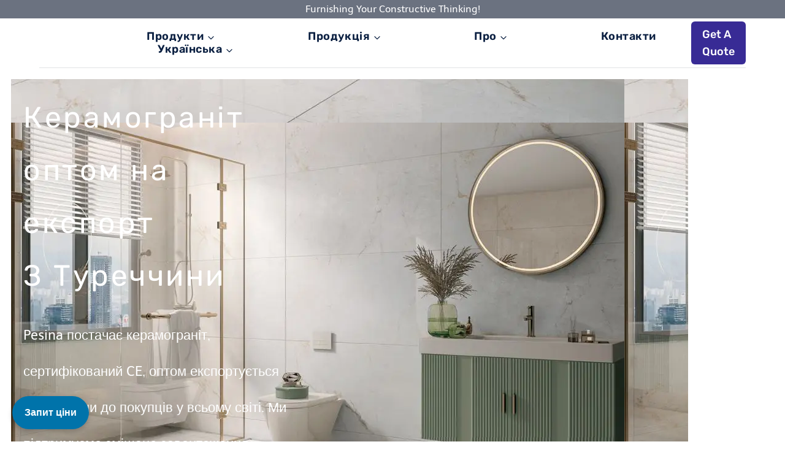

--- FILE ---
content_type: text/html; charset=UTF-8
request_url: https://www.pesina.com.tr/uk/
body_size: 35760
content:
<!doctype html><html lang="uk" class="no-js" itemtype="https://schema.org/WebPage" itemscope><head><script data-no-optimize="1">var litespeed_docref=sessionStorage.getItem("litespeed_docref");litespeed_docref&&(Object.defineProperty(document,"referrer",{get:function(){return litespeed_docref}}),sessionStorage.removeItem("litespeed_docref"));</script> <meta charset="UTF-8"><meta name="viewport" content="width=device-width, initial-scale=1, minimum-scale=1"><title>керамограніт оптом експортується з Туреччини</title> <script data-cfasync="false" data-pagespeed-no-defer>var gtm4wp_datalayer_name = "dataLayer";
	var dataLayer = dataLayer || [];</script> <meta name="description" content="Керамограніт оптом з Туреччини. Сертифікація CE. Розміри 24×24, 30×60, 60×60, 60×120 і 120х180 Мармур, дерево, вулична плитка. Доставка CIF по всьому світу.   "><meta name="robots" content="index, follow, max-snippet:-1, max-image-preview:large, max-video-preview:-1"><link rel="canonical" href="https://www.pesina.com.tr/uk/"> <script id="website-schema" type="application/ld+json">{"@context":"https:\/\/schema.org","@type":"WebSite","name":"Pesina | Wholesale Building &amp; Finishing Materials From Turkey","alternateName":"Pesina Sourcing","description":"Supplier of Building Materials &amp; Equipments","url":"https:\/\/www.pesina.com.tr\/uk\/"}</script> <meta property="og:url" content="https://www.pesina.com.tr/uk/"><meta property="og:site_name" content="Pesina Building &amp; Electrical Materials"><meta property="og:locale" content="uk"><meta property="og:locale:alternate" content="ar"><meta property="og:locale:alternate" content="az"><meta property="og:locale:alternate" content="en_US"><meta property="og:locale:alternate" content="es_ES"><meta property="og:locale:alternate" content="fr_FR"><meta property="og:locale:alternate" content="pt_BR"><meta property="og:locale:alternate" content="ru_RU"><meta property="og:locale:alternate" content="uz_UZ"><meta property="og:type" content="website"><meta property="og:title" content="керамограніт оптом експортується з Туреччини"><meta property="og:description" content="Керамограніт оптом з Туреччини. Сертифікація CE. Розміри 24×24, 30×60, 60×60, 60×120 і 120х180 Мармур, дерево, вулична плитка. Доставка CIF по всьому світу.   "><meta property="og:image" content="https://cdn.pesina.com.tr/wp-content/uploads/2025/08/120x180cm-large-format-porcelain-tile.webp"><meta property="og:image:secure_url" content="https://cdn.pesina.com.tr/wp-content/uploads/2025/08/120x180cm-large-format-porcelain-tile.webp"><meta property="og:image:width" content="828"><meta property="og:image:height" content="819"><meta property="og:image:alt" content="120x180cm large-format porcelain tiles with a stunning bookmatch marble effect. "><meta property="fb:pages" content=""><meta property="fb:admins" content=""><meta property="fb:app_id" content=""><meta name="twitter:card" content="summary"><meta name="twitter:site" content=""><meta name="twitter:creator" content=""><meta name="twitter:title" content="керамограніт оптом експортується з Туреччини"><meta name="twitter:description" content="Керамограніт оптом з Туреччини. Сертифікація CE. Розміри 24×24, 30×60, 60×60, 60×120 і 120х180 Мармур, дерево, вулична плитка. Доставка CIF по всьому світу.   "><meta name="twitter:image" content="https://cdn.pesina.com.tr/wp-content/uploads/2025/08/120x180cm-large-format-porcelain-tile.webp"><link rel='dns-prefetch' href='//cdn.pesina.com.tr' /><link rel='preconnect' href='https://fonts.googleapis.com' /><link rel="alternate" type="application/rss+xml" title="Pesina Building &amp; Electrical Materials &raquo; стрічка" href="https://www.pesina.com.tr/uk/feed/" /><link rel="alternate" type="application/rss+xml" title="Pesina Building &amp; Electrical Materials &raquo; Канал коментарів" href="https://www.pesina.com.tr/uk/comments/feed/" /> <script type="application/ld+json">{"@context":"https:\/\/schema.org","@type":"Organization","name":"Pesina Ltd.","url":"https:\/\/www.pesina.com.tr","alternateName":"Pesina Sourcing","description":"Pesina Building &amp; Electrical Materials","logo":"https:\/\/www.pesina.com.tr\/wp-content\/uploads\/2025\/07\/pesina_squared_logo-1.jpg","contactPoint":[{"@type":"ContactPoint","telephone":"+902169697399"}]}</script> <link rel="alternate" title="oEmbed (JSON)" type="application/json+oembed" href="https://www.pesina.com.tr/uk/wp-json/oembed/1.0/embed?url=https%3A%2F%2Fwww.pesina.com.tr%2Fuk%2F" /><link rel="alternate" title="oEmbed (XML)" type="text/xml+oembed" href="https://www.pesina.com.tr/uk/wp-json/oembed/1.0/embed?url=https%3A%2F%2Fwww.pesina.com.tr%2Fuk%2F&#038;format=xml" /><style id="litespeed-ccss">:root{--wp--preset--aspect-ratio--square:1;--wp--preset--aspect-ratio--4-3:4/3;--wp--preset--aspect-ratio--3-4:3/4;--wp--preset--aspect-ratio--3-2:3/2;--wp--preset--aspect-ratio--2-3:2/3;--wp--preset--aspect-ratio--16-9:16/9;--wp--preset--aspect-ratio--9-16:9/16;--wp--preset--color--black:#000000;--wp--preset--color--cyan-bluish-gray:#abb8c3;--wp--preset--color--white:#ffffff;--wp--preset--color--pale-pink:#f78da7;--wp--preset--color--vivid-red:#cf2e2e;--wp--preset--color--luminous-vivid-orange:#ff6900;--wp--preset--color--luminous-vivid-amber:#fcb900;--wp--preset--color--light-green-cyan:#7bdcb5;--wp--preset--color--vivid-green-cyan:#00d084;--wp--preset--color--pale-cyan-blue:#8ed1fc;--wp--preset--color--vivid-cyan-blue:#0693e3;--wp--preset--color--vivid-purple:#9b51e0;--wp--preset--color--theme-palette-1:var(--global-palette1);--wp--preset--color--theme-palette-2:var(--global-palette2);--wp--preset--color--theme-palette-3:var(--global-palette3);--wp--preset--color--theme-palette-4:var(--global-palette4);--wp--preset--color--theme-palette-5:var(--global-palette5);--wp--preset--color--theme-palette-6:var(--global-palette6);--wp--preset--color--theme-palette-7:var(--global-palette7);--wp--preset--color--theme-palette-8:var(--global-palette8);--wp--preset--color--theme-palette-9:var(--global-palette9);--wp--preset--color--theme-palette-10:var(--global-palette10);--wp--preset--color--theme-palette-11:var(--global-palette11);--wp--preset--color--theme-palette-12:var(--global-palette12);--wp--preset--color--theme-palette-13:var(--global-palette13);--wp--preset--color--theme-palette-14:var(--global-palette14);--wp--preset--color--theme-palette-15:var(--global-palette15);--wp--preset--gradient--vivid-cyan-blue-to-vivid-purple:linear-gradient(135deg,rgb(6,147,227) 0%,rgb(155,81,224) 100%);--wp--preset--gradient--light-green-cyan-to-vivid-green-cyan:linear-gradient(135deg,rgb(122,220,180) 0%,rgb(0,208,130) 100%);--wp--preset--gradient--luminous-vivid-amber-to-luminous-vivid-orange:linear-gradient(135deg,rgb(252,185,0) 0%,rgb(255,105,0) 100%);--wp--preset--gradient--luminous-vivid-orange-to-vivid-red:linear-gradient(135deg,rgb(255,105,0) 0%,rgb(207,46,46) 100%);--wp--preset--gradient--very-light-gray-to-cyan-bluish-gray:linear-gradient(135deg,rgb(238,238,238) 0%,rgb(169,184,195) 100%);--wp--preset--gradient--cool-to-warm-spectrum:linear-gradient(135deg,rgb(74,234,220) 0%,rgb(151,120,209) 20%,rgb(207,42,186) 40%,rgb(238,44,130) 60%,rgb(251,105,98) 80%,rgb(254,248,76) 100%);--wp--preset--gradient--blush-light-purple:linear-gradient(135deg,rgb(255,206,236) 0%,rgb(152,150,240) 100%);--wp--preset--gradient--blush-bordeaux:linear-gradient(135deg,rgb(254,205,165) 0%,rgb(254,45,45) 50%,rgb(107,0,62) 100%);--wp--preset--gradient--luminous-dusk:linear-gradient(135deg,rgb(255,203,112) 0%,rgb(199,81,192) 50%,rgb(65,88,208) 100%);--wp--preset--gradient--pale-ocean:linear-gradient(135deg,rgb(255,245,203) 0%,rgb(182,227,212) 50%,rgb(51,167,181) 100%);--wp--preset--gradient--electric-grass:linear-gradient(135deg,rgb(202,248,128) 0%,rgb(113,206,126) 100%);--wp--preset--gradient--midnight:linear-gradient(135deg,rgb(2,3,129) 0%,rgb(40,116,252) 100%);--wp--preset--font-size--small:var(--global-font-size-small);--wp--preset--font-size--medium:var(--global-font-size-medium);--wp--preset--font-size--large:var(--global-font-size-large);--wp--preset--font-size--x-large:42px;--wp--preset--font-size--larger:var(--global-font-size-larger);--wp--preset--font-size--xxlarge:var(--global-font-size-xxlarge);--wp--preset--spacing--20:0.44rem;--wp--preset--spacing--30:0.67rem;--wp--preset--spacing--40:1rem;--wp--preset--spacing--50:1.5rem;--wp--preset--spacing--60:2.25rem;--wp--preset--spacing--70:3.38rem;--wp--preset--spacing--80:5.06rem;--wp--preset--shadow--natural:6px 6px 9px rgba(0, 0, 0, 0.2);--wp--preset--shadow--deep:12px 12px 50px rgba(0, 0, 0, 0.4);--wp--preset--shadow--sharp:6px 6px 0px rgba(0, 0, 0, 0.2);--wp--preset--shadow--outlined:6px 6px 0px -3px rgb(255, 255, 255), 6px 6px rgb(0, 0, 0);--wp--preset--shadow--crisp:6px 6px 0px rgb(0, 0, 0)}.wpml-ls-menu-item .wpml-ls-flag{display:inline;vertical-align:baseline}.wpml-ls-menu-item .wpml-ls-flag+span{margin-left:.3em}ul .wpml-ls-menu-item a{display:flex;align-items:center}html{line-height:1.15;-webkit-text-size-adjust:100%}body{margin:0}main{display:block;min-width:0}h1{font-size:2em;margin:.67em 0}a{background-color:#fff0}img{border-style:none}button,input,select,textarea{font-size:100%;margin:0}button,input{overflow:visible}button,select{text-transform:none}button,[type=button],[type=submit]{-webkit-appearance:button}textarea{overflow:auto}[type=checkbox]{box-sizing:border-box;padding:0}::-webkit-file-upload-button{-webkit-appearance:button;font:inherit}details{display:block}summary{display:list-item}:root{--global-gray-400:#CBD5E0;--global-gray-500:#A0AEC0;--global-xs-spacing:1em;--global-sm-spacing:1.5rem;--global-md-spacing:2rem;--global-lg-spacing:2.5em;--global-xl-spacing:3.5em;--global-xxl-spacing:5rem;--global-edge-spacing:1.5rem;--global-boxed-spacing:2rem;--global-font-size-small:clamp(0.8rem, 0.73rem + 0.217vw, 0.9rem);--global-font-size-medium:clamp(1.1rem, 0.995rem + 0.326vw, 1.25rem);--global-font-size-large:clamp(1.75rem, 1.576rem + 0.543vw, 2rem);--global-font-size-larger:clamp(2rem, 1.6rem + 1vw, 2.5rem);--global-font-size-xxlarge:clamp(2.25rem, 1.728rem + 1.63vw, 3rem)}h1,h2{padding:0;margin:0}html{box-sizing:border-box}*,*::before,*::after{box-sizing:inherit}ul{margin:0 0 1.5em 1.5em;padding:0}ul{list-style:disc}li>ul{margin-bottom:0;margin-left:1.5em}img{display:block;height:auto;max-width:100%}a{color:var(--global-palette-highlight);text-underline-offset:.1em}.screen-reader-text{clip:rect(1px,1px,1px,1px);position:absolute!important;height:1px;width:1px;overflow:hidden;word-wrap:normal!important}textarea{width:100%}input[type=text],textarea{-webkit-appearance:none;color:var(--global-palette5);border:1px solid var(--global-gray-400);border-radius:3px;padding:.4em .5em;max-width:100%;background:var(--global-palette9);box-shadow:0 0 0-7px #fff0}::-webkit-input-placeholder{color:var(--global-palette6)}::-moz-placeholder{color:var(--global-palette6);opacity:1}:-ms-input-placeholder{color:var(--global-palette6)}:-moz-placeholder{color:var(--global-palette6)}::placeholder{color:var(--global-palette6)}select{border:1px solid var(--global-gray-400);background-size:16px 100%;padding:.2em 35px .2em .5em;background:var(--global-palette9)url([data-uri])no-repeat 98% 50%;-moz-appearance:none;-webkit-appearance:none;appearance:none;box-shadow:none;outline:0;box-shadow:0 0 0-7px #fff0}select::-ms-expand{display:none}button,.button{border-radius:3px;background:var(--global-palette-btn-bg);color:var(--global-palette-btn);padding:.4em 1em;border:0;font-size:1.125rem;line-height:1.6;display:inline-block;font-family:inherit;text-decoration:none;box-shadow:0 0 0-7px #fff0}button:visited,.button:visited{background:var(--global-palette-btn-bg);color:var(--global-palette-btn)}button:disabled{opacity:.5}.kadence-svg-iconset{display:inline-flex;align-self:center}.kadence-svg-iconset svg{height:1em;width:1em}.kadence-svg-iconset.svg-baseline svg{top:.125em;position:relative}.kt-clear{*zoom:1}.kt-clear::before,.kt-clear::after{content:" ";display:table}.kt-clear::after{clear:both}.content-area{margin:var(--global-xxl-spacing)0}.entry-content{word-break:break-word}.content-width-fullwidth .content-container.site-container{max-width:none;padding:0}.content-width-fullwidth .content-area,.content-vertical-padding-hide .content-area{margin-top:0;margin-bottom:0}.site-container,.site-header-row-layout-contained{margin:0 auto;padding:0 var(--global-content-edge-padding)}.content-bg{background:#fff}.content-style-unboxed .entry:not(.loop-entry)>.entry-content-wrap{padding:0}.content-style-unboxed .content-bg:not(.loop-entry){background:#fff0}.content-style-unboxed .entry:not(.loop-entry){box-shadow:none;border-radius:0}#kt-scroll-up-reader,#kt-scroll-up{position:fixed;transform:translateY(40px);opacity:0;z-index:1000;display:flex}#kt-scroll-up-reader.scroll-up-style-outline,#kt-scroll-up.scroll-up-style-outline{background:#fff0}.scroll-up-style-outline,.scroll-up-wrap.scroll-up-style-outline{border-width:2px;border-style:solid;border-color:currentColor;color:var(--global-palette4)}#kt-scroll-up-reader{transform:translateY(0)}#kt-scroll-up-reader:not(:focus){clip:rect(1px,1px,1px,1px);height:1px;width:1px;overflow:hidden;word-wrap:normal!important}@media screen and (max-width:719px){.vs-sm-false{display:none!important}}@media screen and (min-width:720px) and (max-width:1024px){.vs-md-false{display:none!important}}#wrapper{overflow:hidden;overflow:clip}body.footer-on-bottom #wrapper{min-height:100vh;display:flex;flex-direction:column}body.footer-on-bottom #inner-wrap{flex:1 0 auto}:root{--global-palette1:#ff7f11;--global-palette2:#e56f0d;--global-palette3:#111827;--global-palette4:#1f2937;--global-palette5:#6b7280;--global-palette6:#9ca3af;--global-palette7:#f3f4f6;--global-palette8:#f7f8fa;--global-palette9:#ffffff;--global-palette10:oklch(from var(--global-palette1) calc(l + 0.10 * (1 - l)) calc(c * 1.00) calc(h + 180) / 100%);--global-palette11:#13612e;--global-palette12:#1159af;--global-palette13:#b82105;--global-palette14:#f7630c;--global-palette15:#f5a524;--global-palette9rgb:255, 255, 255;--global-palette-highlight:var(--global-palette2);--global-palette-highlight-alt:var(--global-palette1);--global-palette-highlight-alt2:var(--global-palette9);--global-palette-btn-bg:#382b95;--global-palette-btn-bg-hover:var(--global-palette5);--global-palette-btn:#ffffff;--global-palette-btn-hover:#ffffff;--global-palette-btn-sec-bg:var(--global-palette7);--global-palette-btn-sec-bg-hover:var(--global-palette2);--global-palette-btn-sec:var(--global-palette3);--global-palette-btn-sec-hover:var(--global-palette9);--global-body-font-family:Telex, var(--global-fallback-font);--global-heading-font-family:Rubik, var(--global-fallback-font);--global-primary-nav-font-family:Rubik, var(--global-fallback-font);--global-fallback-font:sans-serif;--global-display-fallback-font:sans-serif;--global-content-width:1200px;--global-content-wide-width:calc(1200px + 230px);--global-content-narrow-width:800px;--global-content-edge-padding:1.5rem;--global-content-boxed-padding:2rem;--global-calc-content-width:calc(1200px - var(--global-content-edge-padding) - var(--global-content-edge-padding) );--wp--style--global--content-size:var(--global-calc-content-width)}.wp-site-blocks{--global-vw:calc( 100vw - ( 0.5 * var(--scrollbar-offset)))}:root body.kadence-elementor-colors{--e-global-color-kadence1:var(--global-palette1);--e-global-color-kadence2:var(--global-palette2);--e-global-color-kadence3:var(--global-palette3);--e-global-color-kadence4:var(--global-palette4);--e-global-color-kadence5:var(--global-palette5);--e-global-color-kadence6:var(--global-palette6);--e-global-color-kadence7:var(--global-palette7);--e-global-color-kadence8:var(--global-palette8);--e-global-color-kadence9:var(--global-palette9);--e-global-color-kadence10:var(--global-palette10);--e-global-color-kadence11:var(--global-palette11);--e-global-color-kadence12:var(--global-palette12);--e-global-color-kadence13:var(--global-palette13);--e-global-color-kadence14:var(--global-palette14);--e-global-color-kadence15:var(--global-palette15)}body{background:var(--global-palette8)}body,input,select,textarea{font-style:normal;font-weight:400;font-size:16px;line-height:1.9;font-family:var(--global-body-font-family);color:var(--global-palette4)}.content-bg,body.content-style-unboxed .site{background:var(--global-palette9)}h1,h2{font-family:var(--global-heading-font-family)}h1{font-style:normal;font-weight:400;font-size:60px;line-height:1;color:var(--global-palette4)}h2{font-style:normal;font-weight:400;font-size:30px;line-height:1.5;color:var(--global-palette4)}@media all and (max-width:767px){h1{font-size:32px}}.site-container,.site-header-row-layout-contained{max-width:var(--global-content-width)}.content-area{margin-top:5rem;margin-bottom:5rem}@media all and (max-width:1024px){.content-area{margin-top:3rem;margin-bottom:3rem}}@media all and (max-width:767px){.content-area{margin-top:2rem;margin-bottom:2rem}}@media all and (max-width:1024px){:root{--global-content-boxed-padding:2rem}}@media all and (max-width:767px){:root{--global-content-boxed-padding:1.5rem}}.entry-content-wrap{padding:2rem}@media all and (max-width:1024px){.entry-content-wrap{padding:2rem}}@media all and (max-width:767px){.entry-content-wrap{padding:1.5rem}}.entry.single-entry{box-shadow:0 15px 15px -10px rgb(0 0 0/.05)}button,.button{box-shadow:0 0 0-7px #fff0}#kt-scroll-up-reader,#kt-scroll-up{border-radius:120px 120px 120px 120px;bottom:30px;font-size:1.2em;padding:.4em .4em .4em .4em}#kt-scroll-up-reader.scroll-up-side-right,#kt-scroll-up.scroll-up-side-right{right:30px}body.page{background:linear-gradient(135deg,rgb(6 147 227) 11%,var(--global-palette1) 41%,var(--global-palette1) 96%)}.site-branding a.brand img{max-width:118px}@media all and (max-width:767px){.site-branding a.brand img{max-width:90px}}.site-branding{padding:0 0 0 0}#masthead{background:var(--global-palette9)}.site-main-header-wrap .site-header-row-container-inner{background:var(--global-palette9);border-top:0 none #fff0;border-bottom:1px solid rgb(110 116 124/.2)}.site-main-header-inner-wrap{min-height:80px}.site-main-header-wrap .site-header-row-container-inner>.site-container{padding:0 0 0 0}.site-top-header-wrap .site-header-row-container-inner{background:var(--global-palette5)}.site-top-header-inner-wrap{min-height:0}.main-navigation .primary-menu-container>ul>li.menu-item>a{padding-left:calc(5.24em/2);padding-right:calc(5.24em/2);padding-top:0em;padding-bottom:0em;color:#0a1f41}.main-navigation .primary-menu-container>ul li.menu-item>a{font-style:normal;font-weight:600;font-size:18px;line-height:1.2;letter-spacing:.03em;font-family:var(--global-primary-nav-font-family)}.header-navigation .header-menu-container ul ul.sub-menu{background:var(--global-palette9);box-shadow:0 2px 13px 0 rgb(0 0 0/.06)}.header-navigation .header-menu-container ul ul li.menu-item{border-bottom:1px solid #e5e7eb;border-radius:0 0 0 0}.header-navigation .header-menu-container ul ul li.menu-item>a{width:152px;padding-top:1em;padding-bottom:1em;color:var(--global-palette4);font-style:normal;font-size:15px}.header-navigation .header-menu-container ul ul li.menu-item.current-menu-item>a{color:var(--global-palette7);background:var(--global-palette9);border-radius:0 0 0 0}.mobile-toggle-open-container .menu-toggle-open{color:var(--global-palette3);padding:.4em .6em .4em .6em;font-size:14px}.mobile-toggle-open-container .menu-toggle-open .menu-toggle-icon{font-size:20px}.mobile-navigation ul li{font-style:normal;font-size:20px}.mobile-navigation ul li a{padding-top:1em;padding-bottom:1em}.mobile-navigation ul li>a,.mobile-navigation ul li.menu-item-has-children>.drawer-nav-drop-wrap{color:var(--global-palette8)}.mobile-navigation ul li.current-menu-item>a{color:var(--global-palette6)}.mobile-navigation ul li.menu-item-has-children .drawer-nav-drop-wrap,.mobile-navigation ul li:not(.menu-item-has-children) a{border-bottom:1px solid rgb(255 255 255/.1)}.mobile-navigation:not(.drawer-navigation-parent-toggle-true) ul li.menu-item-has-children .drawer-nav-drop-wrap button{border-left:1px solid rgb(255 255 255/.1)}#mobile-drawer .drawer-header .drawer-toggle{padding:.6em .15em .6em .15em;font-size:24px}#main-header .header-button{font-style:normal;font-weight:500;font-family:Rubik,var(--global-fallback-font);margin:0 0 0 10px;border-radius:6px 6px 6px 6px;color:#fff;box-shadow:0 0 0-7px #fff0}.header-html{font-style:normal;color:var(--global-palette9)}:root{--direction-multiplier:1}.screen-reader-text{height:1px;margin:-1px;overflow:hidden;padding:0;position:absolute;top:-10000em;width:1px;clip:rect(0,0,0,0);border:0}.elementor *,.elementor :after,.elementor :before{box-sizing:border-box}.elementor .elementor-background-overlay{inset:0;position:absolute}.elementor-widget-wrap .elementor-element.elementor-widget__width-initial{max-width:100%}.elementor-element{--flex-direction:initial;--flex-wrap:initial;--justify-content:initial;--align-items:initial;--align-content:initial;--gap:initial;--flex-basis:initial;--flex-grow:initial;--flex-shrink:initial;--order:initial;--align-self:initial;align-self:var(--align-self);flex-basis:var(--flex-basis);flex-grow:var(--flex-grow);flex-shrink:var(--flex-shrink);order:var(--order)}.elementor-element:where(.e-con-full,.elementor-widget){align-content:var(--align-content);align-items:var(--align-items);flex-direction:var(--flex-direction);flex-wrap:var(--flex-wrap);gap:var(--row-gap) var(--column-gap);justify-content:var(--justify-content)}:root{--page-title-display:block}.elementor-section{position:relative}.elementor-section .elementor-container{display:flex;margin-inline:auto;position:relative}@media (max-width:1024px){.elementor-section .elementor-container{flex-wrap:wrap}}.elementor-section.elementor-section-boxed>.elementor-container{max-width:1140px}.elementor-widget-wrap{align-content:flex-start;flex-wrap:wrap;position:relative;width:100%}.elementor:not(.elementor-bc-flex-widget) .elementor-widget-wrap{display:flex}.elementor-widget-wrap>.elementor-element{width:100%}.elementor-widget{position:relative}.elementor-widget:not(:last-child){margin-block-end:var(--kit-widget-spacing,20px)}.elementor-widget:not(:last-child).elementor-widget__width-initial{margin-block-end:0}.elementor-column{display:flex;min-height:1px;position:relative}.elementor-column-gap-default>.elementor-column>.elementor-element-populated{padding:10px}@media (min-width:768px){.elementor-column.elementor-col-50{width:50%}.elementor-column.elementor-col-100{width:100%}}@media (max-width:767px){.elementor-column{width:100%}}@media (prefers-reduced-motion:no-preference){html{scroll-behavior:smooth}}.elementor-heading-title{line-height:1;margin:0;padding:0}.elementor-kit-5763{--e-global-color-primary:#6EC1E4;--e-global-color-secondary:#54595F;--e-global-color-text:#7A7A7A;--e-global-color-accent:#61CE70;--e-global-color-kadence1:#ff7f11;--e-global-color-kadence2:#e56f0d;--e-global-color-kadence3:#111827;--e-global-color-kadence4:#1f2937;--e-global-color-kadence5:#6b7280;--e-global-color-kadence6:#9ca3af;--e-global-color-kadence7:#f3f4f6;--e-global-color-kadence8:#f7f8fa;--e-global-color-kadence9:#ffffff;--e-global-typography-primary-font-family:"Roboto";--e-global-typography-primary-font-weight:600;--e-global-typography-secondary-font-family:"Roboto Slab";--e-global-typography-secondary-font-weight:400;--e-global-typography-text-font-family:"Roboto";--e-global-typography-text-font-weight:400;--e-global-typography-accent-font-family:"Roboto";--e-global-typography-accent-font-weight:500}.elementor-kit-5763 button{background-color:var(--e-global-color-kadence1)}.elementor-section.elementor-section-boxed>.elementor-container{max-width:1140px}.elementor-widget:not(:last-child){margin-block-end:20px}.elementor-element{--widgets-spacing:20px 20px;--widgets-spacing-row:20px;--widgets-spacing-column:20px}@media (max-width:1024px){.elementor-section.elementor-section-boxed>.elementor-container{max-width:1024px}}@media (max-width:767px){.elementor-section.elementor-section-boxed>.elementor-container{max-width:767px}}.elementor-6323 .elementor-element.elementor-element-903e4b7:not(.elementor-motion-effects-element-type-background)>.elementor-widget-wrap{background-image:url(https://cdn.pesina.com.tr/wp-content/uploads/2025/08/celina.jpg);background-position:bottom left}.elementor-6323 .elementor-element.elementor-element-903e4b7>.elementor-element-populated{margin:18px 18px 18px 18px;--e-column-margin-right:18px;--e-column-margin-left:18px;padding:10px 10px 10px 10px}.elementor-6323 .elementor-element.elementor-element-82d62cf>.elementor-element-populated>.elementor-background-overlay{background-color:#00000057;opacity:.47}.elementor-widget-heading .elementor-heading-title{color:var(--e-global-color-primary)}.elementor-6323 .elementor-element.elementor-element-8226c63{width:var(--container-widget-width,126.119%);max-width:126.119%;--container-widget-width:126.119%;--container-widget-flex-grow:0;text-align:start}.elementor-6323 .elementor-element.elementor-element-8226c63 .elementor-heading-title{font-size:48px;line-height:86px;letter-spacing:3.5px;color:#FFF}.elementor-widget-text-editor{color:var(--e-global-color-text)}.elementor-6323 .elementor-element.elementor-element-ef2654c{font-size:22px;line-height:59px;color:#FFF}.elementor-6323 .elementor-element.elementor-element-aa6cfb1.elementor-column.elementor-element[data-element_type="column"]>.elementor-widget-wrap.elementor-element-populated{align-content:flex-end;align-items:flex-end}@media (min-width:768px){.elementor-6323 .elementor-element.elementor-element-903e4b7{width:100%}.elementor-6323 .elementor-element.elementor-element-82d62cf{width:41.697%}.elementor-6323 .elementor-element.elementor-element-aa6cfb1{width:58.303%}}:root{--global-kb-font-size-sm:clamp(0.8rem, 0.73rem + 0.217vw, 0.9rem);--global-kb-font-size-md:clamp(1.1rem, 0.995rem + 0.326vw, 1.25rem);--global-kb-font-size-lg:clamp(1.75rem, 1.576rem + 0.543vw, 2rem);--global-kb-font-size-xl:clamp(2.25rem, 1.728rem + 1.63vw, 3rem);--global-kb-font-size-xxl:clamp(2.5rem, 1.456rem + 3.26vw, 4rem);--global-kb-font-size-xxxl:clamp(2.75rem, 0.489rem + 7.065vw, 6rem)}.fa-times:before{content:""}.cmplz-hidden{display:none!important}.site-branding{max-height:inherit}.site-branding a.brand{display:flex;gap:1em;flex-direction:row;align-items:center;text-decoration:none;color:inherit;max-height:inherit}.site-branding a.brand img{display:block}.header-navigation ul ul.sub-menu{display:none;position:absolute;top:100%;flex-direction:column;background:#fff;margin-left:0;box-shadow:0 2px 13px rgb(0 0 0/.1);z-index:1000}.header-navigation ul ul.sub-menu>li:last-child{border-bottom:0}.header-navigation[class*=header-navigation-dropdown-animation-fade] ul ul.sub-menu{opacity:0;visibility:hidden;transform:translate3d(0,0,0);display:block;clip:rect(1px,1px,1px,1px);height:1px;overflow:hidden}.header-navigation.header-navigation-dropdown-animation-fade-up ul ul.sub-menu{transform:translate3d(0,10px,0)}.nav--toggle-sub .dropdown-nav-toggle{display:block;background:#fff0;position:absolute;right:0;top:50%;width:.7em;height:.7em;font-size:inherit;width:.9em;height:.9em;font-size:.9em;display:inline-flex;line-height:inherit;margin:0;padding:0;border:none;border-radius:0;transform:translateY(-50%);overflow:visible}.nav--toggle-sub ul ul .dropdown-nav-toggle{right:.2em}.nav--toggle-sub ul ul .dropdown-nav-toggle .kadence-svg-iconset{transform:rotate(-90deg)}.nav--toggle-sub li.menu-item-has-children{position:relative}.nav-drop-title-wrap{position:relative;padding-right:1em;display:block}.header-navigation,.header-menu-container{display:flex}.header-navigation li.menu-item>a{display:block;width:100%;text-decoration:none;color:var(--global-palette4);transform:translate3d(0,0,0)}.header-navigation ul.sub-menu{display:block;list-style:none;margin:0;padding:0}.header-navigation ul li.menu-item>a{padding:.6em .5em}.header-navigation ul ul li.menu-item>a{padding:1em;outline-offset:-2px}.header-navigation ul ul li.menu-item>a{width:200px}.header-navigation ul ul ul.sub-menu{top:0;left:100%;right:auto;min-height:100%}.header-navigation .menu{display:flex;flex-wrap:wrap;justify-content:center;align-items:center;list-style:none;margin:0;padding:0}.menu-toggle-open{display:flex;background:#fff0;align-items:center;box-shadow:none}.menu-toggle-open .menu-toggle-icon{display:flex}.menu-toggle-open.menu-toggle-style-default{border:0}.wp-site-blocks .menu-toggle-open{box-shadow:none}.mobile-navigation{width:100%}.mobile-navigation a{display:block;width:100%;text-decoration:none;padding:.6em .5em}.mobile-navigation ul{display:block;list-style:none;margin:0;padding:0}.drawer-nav-drop-wrap{display:flex;position:relative}.drawer-nav-drop-wrap a{color:inherit}.drawer-nav-drop-wrap .drawer-sub-toggle{background:#fff0;color:inherit;padding:.5em .7em;display:flex;border:0;border-radius:0;box-shadow:none;line-height:normal}.mobile-navigation ul ul{padding-left:1em}.mobile-navigation ul.has-collapse-sub-nav ul.sub-menu{display:none}.popup-drawer{position:fixed;display:none;top:0;bottom:0;left:-99999rem;right:99999rem;z-index:100000}.popup-drawer .drawer-overlay{background-color:rgb(0 0 0/.4);position:fixed;top:0;right:0;bottom:0;left:0;opacity:0}.popup-drawer .drawer-inner{width:100%;transform:translateX(100%);max-width:90%;right:0;top:0;overflow:auto;background:#090c10;color:#fff;bottom:0;opacity:0;position:fixed;box-shadow:0 0 2rem 0 rgb(0 0 0/.1);display:flex;flex-direction:column}.popup-drawer .drawer-header{padding:0 1.5em;display:flex;justify-content:flex-end;min-height:calc(1.2em + 24px)}.popup-drawer .drawer-header .drawer-toggle{background:#fff0;border:0;font-size:24px;line-height:1;padding:.6em .15em;color:inherit;display:flex;box-shadow:none;border-radius:0}.popup-drawer .drawer-content{padding:0 1.5em 1.5em}.popup-drawer .drawer-header .drawer-toggle{width:1em;position:relative;height:1em;box-sizing:content-box;font-size:24px}.drawer-toggle .toggle-close-bar{width:.75em;height:.08em;background:currentColor;transform-origin:center center;position:absolute;margin-top:-.04em;opacity:0;border-radius:.08em;left:50%;margin-left:-.375em;top:50%;transform:rotate(45deg) translateX(-50%)}.drawer-toggle .toggle-close-bar:last-child{transform:rotate(-45deg) translateX(50%)}#main-header{display:none}#masthead{position:relative;z-index:11}@media screen and (min-width:1025px){#main-header{display:block}#mobile-header{display:none}}.site-header-row{display:grid;grid-template-columns:auto auto}.site-header-row.site-header-row-center-column{grid-template-columns:1fr auto 1fr}.site-header-row.site-header-row-only-center-column{display:flex;justify-content:center}.site-header-row.site-header-row-only-center-column .site-header-section-center{flex-grow:1}.site-header-row-layout-fullwidth>.site-header-row-container-inner>.site-container{max-width:none}.site-header-section{display:flex;max-height:inherit}.site-header-item{display:flex;align-items:center;margin-right:10px;max-height:inherit}.site-header-section>.site-header-item:last-child{margin-right:0}.drawer-content .site-header-item{margin-right:0;margin-bottom:10px}.drawer-content .site-header-item:last-child{margin-bottom:0}.site-header-section-right{justify-content:flex-end}.site-header-section-center{justify-content:center}.site-header-section-left-center{flex-grow:1;justify-content:flex-end}.site-header-section-right-center{flex-grow:1;justify-content:flex-start}.header-navigation-layout-stretch-true{flex-grow:1}.header-navigation-layout-stretch-true .header-navigation{flex-grow:1}.header-navigation-layout-stretch-true .header-navigation .header-menu-container{flex-grow:1}.header-navigation-layout-stretch-true .header-navigation .header-menu-container .menu{flex-grow:1;justify-content:space-between}.header-html-inner p:first-child{margin-top:0}.header-html-inner p:last-child{margin-bottom:0}#mobile-drawer{z-index:99999}.entry{box-shadow:0 15px 25px -10px rgb(0 0 0/.05);border-radius:.25rem}.content-wrap{position:relative}.site-main{min-width:0}.single-content{margin:var(--global-md-spacing)0 0}.single-content p{margin-top:0;margin-bottom:var(--global-md-spacing)}.single-content .elementor-widget-container:first-child:not(style) h1{margin-top:0}.single-content h1{margin:1.5em 0 .5em}.single-content h1:first-child{margin-top:0}.single-content p:last-child,.single-content h1:last-child{margin-bottom:0}.single-content h1.elementor-heading-title{margin-bottom:.5em}.entry-content:after{display:table;clear:both;content:""}.content-title-style-hide .entry-content{margin:0}.lazyload{background-image:none!important}.lazyload:before{background-image:none!important}.site-branding{max-height:inherit}.site-branding a.brand{display:flex;gap:1em;flex-direction:row;align-items:center;text-decoration:none;color:inherit;max-height:inherit}.site-branding a.brand img{display:block}.header-navigation ul ul.sub-menu{display:none;position:absolute;top:100%;flex-direction:column;background:#fff;margin-left:0;box-shadow:0 2px 13px rgb(0 0 0/.1);z-index:1000}.header-navigation ul ul.sub-menu>li:last-child{border-bottom:0}.header-navigation[class*=header-navigation-dropdown-animation-fade] ul ul.sub-menu{opacity:0;visibility:hidden;transform:translate3d(0,0,0);display:block;clip:rect(1px,1px,1px,1px);height:1px;overflow:hidden}.header-navigation.header-navigation-dropdown-animation-fade-up ul ul.sub-menu{transform:translate3d(0,10px,0)}.nav--toggle-sub .dropdown-nav-toggle{display:block;background:#fff0;position:absolute;right:0;top:50%;width:.7em;height:.7em;font-size:inherit;width:.9em;height:.9em;font-size:.9em;display:inline-flex;line-height:inherit;margin:0;padding:0;border:none;border-radius:0;transform:translateY(-50%);overflow:visible}.nav--toggle-sub ul ul .dropdown-nav-toggle{right:.2em}.nav--toggle-sub ul ul .dropdown-nav-toggle .kadence-svg-iconset{transform:rotate(-90deg)}.nav--toggle-sub li.menu-item-has-children{position:relative}.nav-drop-title-wrap{position:relative;padding-right:1em;display:block}.header-navigation,.header-menu-container{display:flex}.header-navigation li.menu-item>a{display:block;width:100%;text-decoration:none;color:var(--global-palette4);transform:translate3d(0,0,0)}.header-navigation ul.sub-menu{display:block;list-style:none;margin:0;padding:0}.header-navigation ul li.menu-item>a{padding:.6em .5em}.header-navigation ul ul li.menu-item>a{padding:1em;outline-offset:-2px}.header-navigation ul ul li.menu-item>a{width:200px}.header-navigation ul ul ul.sub-menu{top:0;left:100%;right:auto;min-height:100%}.header-navigation .menu{display:flex;flex-wrap:wrap;justify-content:center;align-items:center;list-style:none;margin:0;padding:0}.menu-toggle-open{display:flex;background:#fff0;align-items:center;box-shadow:none}.menu-toggle-open .menu-toggle-icon{display:flex}.menu-toggle-open.menu-toggle-style-default{border:0}.wp-site-blocks .menu-toggle-open{box-shadow:none}.mobile-navigation{width:100%}.mobile-navigation a{display:block;width:100%;text-decoration:none;padding:.6em .5em}.mobile-navigation ul{display:block;list-style:none;margin:0;padding:0}.drawer-nav-drop-wrap{display:flex;position:relative}.drawer-nav-drop-wrap a{color:inherit}.drawer-nav-drop-wrap .drawer-sub-toggle{background:#fff0;color:inherit;padding:.5em .7em;display:flex;border:0;border-radius:0;box-shadow:none;line-height:normal}.mobile-navigation ul ul{padding-left:1em}.mobile-navigation ul.has-collapse-sub-nav ul.sub-menu{display:none}.popup-drawer{position:fixed;display:none;top:0;bottom:0;left:-99999rem;right:99999rem;z-index:100000}.popup-drawer .drawer-overlay{background-color:rgb(0 0 0/.4);position:fixed;top:0;right:0;bottom:0;left:0;opacity:0}.popup-drawer .drawer-inner{width:100%;transform:translateX(100%);max-width:90%;right:0;top:0;overflow:auto;background:#090c10;color:#fff;bottom:0;opacity:0;position:fixed;box-shadow:0 0 2rem 0 rgb(0 0 0/.1);display:flex;flex-direction:column}.popup-drawer .drawer-header{padding:0 1.5em;display:flex;justify-content:flex-end;min-height:calc(1.2em + 24px)}.popup-drawer .drawer-header .drawer-toggle{background:#fff0;border:0;font-size:24px;line-height:1;padding:.6em .15em;color:inherit;display:flex;box-shadow:none;border-radius:0}.popup-drawer .drawer-content{padding:0 1.5em 1.5em}.popup-drawer .drawer-header .drawer-toggle{width:1em;position:relative;height:1em;box-sizing:content-box;font-size:24px}.drawer-toggle .toggle-close-bar{width:.75em;height:.08em;background:currentColor;transform-origin:center center;position:absolute;margin-top:-.04em;opacity:0;border-radius:.08em;left:50%;margin-left:-.375em;top:50%;transform:rotate(45deg) translateX(-50%)}.drawer-toggle .toggle-close-bar:last-child{transform:rotate(-45deg) translateX(50%)}#main-header{display:none}#masthead{position:relative;z-index:11}@media screen and (min-width:1025px){#main-header{display:block}#mobile-header{display:none}}.site-header-row{display:grid;grid-template-columns:auto auto}.site-header-row.site-header-row-center-column{grid-template-columns:1fr auto 1fr}.site-header-row.site-header-row-only-center-column{display:flex;justify-content:center}.site-header-row.site-header-row-only-center-column .site-header-section-center{flex-grow:1}.site-header-row-layout-fullwidth>.site-header-row-container-inner>.site-container{max-width:none}.site-header-section{display:flex;max-height:inherit}.site-header-item{display:flex;align-items:center;margin-right:10px;max-height:inherit}.site-header-section>.site-header-item:last-child{margin-right:0}.drawer-content .site-header-item{margin-right:0;margin-bottom:10px}.drawer-content .site-header-item:last-child{margin-bottom:0}.site-header-section-right{justify-content:flex-end}.site-header-section-center{justify-content:center}.site-header-section-left-center{flex-grow:1;justify-content:flex-end}.site-header-section-right-center{flex-grow:1;justify-content:flex-start}.header-navigation-layout-stretch-true{flex-grow:1}.header-navigation-layout-stretch-true .header-navigation{flex-grow:1}.header-navigation-layout-stretch-true .header-navigation .header-menu-container{flex-grow:1}.header-navigation-layout-stretch-true .header-navigation .header-menu-container .menu{flex-grow:1;justify-content:space-between}.header-html-inner p:first-child{margin-top:0}.header-html-inner p:last-child{margin-bottom:0}#mobile-drawer{z-index:99999}.entry{box-shadow:0 15px 25px -10px rgb(0 0 0/.05);border-radius:.25rem}.content-wrap{position:relative}.site-main{min-width:0}.single-content{margin:var(--global-md-spacing)0 0}.single-content p{margin-top:0;margin-bottom:var(--global-md-spacing)}.single-content .elementor-widget-container:first-child:not(style) h1{margin-top:0}.single-content h1{margin:1.5em 0 .5em}.single-content h1:first-child{margin-top:0}.single-content p:last-child,.single-content h1:last-child{margin-bottom:0}.single-content h1.elementor-heading-title{margin-bottom:.5em}.entry-content:after{display:table;clear:both;content:""}.content-title-style-hide .entry-content{margin:0}.sticky-rfq-wrapper{position:fixed;bottom:20px;left:20px;z-index:10900}.sticky-rfq-wrapper .rfq-btn{background:#0073aa;color:#fff;padding:12px 20px;border-radius:50px;box-shadow:0 4px 8px rgb(0 0 0/.2);font-weight:700;text-decoration:none;display:inline-block}@media (max-width:767px){.sticky-rfq-wrapper{bottom:90px!important;left:15px}}.rfq-overlay{position:fixed;inset:0;display:flex;justify-content:center;align-items:center;background:rgb(0 0 0/.7);opacity:1;visibility:visible;z-index:11000}.rfq-overlay.is-hidden{opacity:0;visibility:hidden}.rfq-dialog{background:#fff;border-radius:8px;box-shadow:0 5px 15px rgb(0 0 0/.3);width:90%;max-width:550px;max-height:90vh;overflow-y:auto;padding:30px;position:relative;transform:scale(1);z-index:11100}.rfq-overlay.is-hidden .rfq-dialog{transform:scale(.95)}.rfq-dialog h2{margin:0 0 10px;color:#333}.rfq-dialog label{display:block;margin:0 0 5px;font-weight:600;font-size:14px;color:#444}.rfq-dialog input[type="text"],.rfq-dialog select,.rfq-dialog textarea{width:100%;padding:10px;border:1px solid #ccc;border-radius:4px;box-sizing:border-box;margin:0 0 15px;font-size:15px}.rfq-dialog textarea{resize:vertical}.rfq-close{position:absolute;top:10px;right:15px;background:none;border:0;font-size:28px;line-height:1;color:#999}.rfq-consent{display:flex;align-items:center;gap:10px;font-size:13px;margin:0 0 15px}.rfq-consent a{text-decoration:underline;color:#0073aa}.rfq-submit{width:100%;padding:12px;background:#28a745;color:#fff;border:0;border-radius:4px;font-size:16px;font-weight:700}.rfq-submit:disabled{background:#a0a0a0;opacity:.7}.rfq-note{font-size:13px;color:#555;margin-top:20px;text-align:center}.rfq-cookie-hint{display:flex;gap:.5rem;align-items:center;margin:.4rem 0 0}.rfq-cookie-badge{font-size:12px;padding:3px 8px;border-radius:9999px;background:#fff4e5;color:#7a3e00}.rfq-cookie-open{border:0;padding:6px 10px;border-radius:9999px;font-weight:600;background:#002d62;color:#fff}.rfq-inline-warn{margin:.4rem 0 0;font-size:12px;color:#088a11}.rfq-overlay{z-index:11000}.rfq-dialog{z-index:11100}.cmplz-cookiebanner{z-index:12000!important}</style><link rel="preload" data-asynced="1" data-optimized="2" as="style" onload="this.onload=null;this.rel='stylesheet'" href="https://cdn.pesina.com.tr/wp-content/litespeed/css/3835d991fa2785a2c3908c66beecc67c.css?ver=b5b3d" /><script type="litespeed/javascript">!function(a){"use strict";var b=function(b,c,d){function e(a){return h.body?a():void setTimeout(function(){e(a)})}function f(){i.addEventListener&&i.removeEventListener("load",f),i.media=d||"all"}var g,h=a.document,i=h.createElement("link");if(c)g=c;else{var j=(h.body||h.getElementsByTagName("head")[0]).childNodes;g=j[j.length-1]}var k=h.styleSheets;i.rel="stylesheet",i.href=b,i.media="only x",e(function(){g.parentNode.insertBefore(i,c?g:g.nextSibling)});var l=function(a){for(var b=i.href,c=k.length;c--;)if(k[c].href===b)return a();setTimeout(function(){l(a)})};return i.addEventListener&&i.addEventListener("load",f),i.onloadcssdefined=l,l(f),i};"undefined"!=typeof exports?exports.loadCSS=b:a.loadCSS=b}("undefined"!=typeof global?global:this);!function(a){if(a.loadCSS){var b=loadCSS.relpreload={};if(b.support=function(){try{return a.document.createElement("link").relList.supports("preload")}catch(b){return!1}},b.poly=function(){for(var b=a.document.getElementsByTagName("link"),c=0;c<b.length;c++){var d=b[c];"preload"===d.rel&&"style"===d.getAttribute("as")&&(a.loadCSS(d.href,d,d.getAttribute("media")),d.rel=null)}},!b.support()){b.poly();var c=a.setInterval(b.poly,300);a.addEventListener&&a.addEventListener("load",function(){b.poly(),a.clearInterval(c)}),a.attachEvent&&a.attachEvent("onload",function(){a.clearInterval(c)})}}}(this);</script> <style id='kadence-global-inline-css'>/* Kadence Base CSS */
:root{--global-palette1:#ff7f11;--global-palette2:#e56f0d;--global-palette3:#111827;--global-palette4:#1f2937;--global-palette5:#6b7280;--global-palette6:#9ca3af;--global-palette7:#f3f4f6;--global-palette8:#f7f8fa;--global-palette9:#ffffff;--global-palette10:oklch(from var(--global-palette1) calc(l + 0.10 * (1 - l)) calc(c * 1.00) calc(h + 180) / 100%);--global-palette11:#13612e;--global-palette12:#1159af;--global-palette13:#b82105;--global-palette14:#f7630c;--global-palette15:#f5a524;--global-palette9rgb:255, 255, 255;--global-palette-highlight:var(--global-palette2);--global-palette-highlight-alt:var(--global-palette1);--global-palette-highlight-alt2:var(--global-palette9);--global-palette-btn-bg:#382b95;--global-palette-btn-bg-hover:var(--global-palette5);--global-palette-btn:#ffffff;--global-palette-btn-hover:#ffffff;--global-palette-btn-sec-bg:var(--global-palette7);--global-palette-btn-sec-bg-hover:var(--global-palette2);--global-palette-btn-sec:var(--global-palette3);--global-palette-btn-sec-hover:var(--global-palette9);--global-body-font-family:Telex, var(--global-fallback-font);--global-heading-font-family:Rubik, var(--global-fallback-font);--global-primary-nav-font-family:Rubik, var(--global-fallback-font);--global-fallback-font:sans-serif;--global-display-fallback-font:sans-serif;--global-content-width:1200px;--global-content-wide-width:calc(1200px + 230px);--global-content-narrow-width:800px;--global-content-edge-padding:1.5rem;--global-content-boxed-padding:2rem;--global-calc-content-width:calc(1200px - var(--global-content-edge-padding) - var(--global-content-edge-padding) );--wp--style--global--content-size:var(--global-calc-content-width);}.wp-site-blocks{--global-vw:calc( 100vw - ( 0.5 * var(--scrollbar-offset)));}:root body.kadence-elementor-colors{--e-global-color-kadence1:var(--global-palette1);--e-global-color-kadence2:var(--global-palette2);--e-global-color-kadence3:var(--global-palette3);--e-global-color-kadence4:var(--global-palette4);--e-global-color-kadence5:var(--global-palette5);--e-global-color-kadence6:var(--global-palette6);--e-global-color-kadence7:var(--global-palette7);--e-global-color-kadence8:var(--global-palette8);--e-global-color-kadence9:var(--global-palette9);--e-global-color-kadence10:var(--global-palette10);--e-global-color-kadence11:var(--global-palette11);--e-global-color-kadence12:var(--global-palette12);--e-global-color-kadence13:var(--global-palette13);--e-global-color-kadence14:var(--global-palette14);--e-global-color-kadence15:var(--global-palette15);}body{background:var(--global-palette8);}body, input, select, optgroup, textarea{font-style:normal;font-weight:normal;font-size:16px;line-height:1.9;font-family:var(--global-body-font-family);color:var(--global-palette4);}.content-bg, body.content-style-unboxed .site{background:var(--global-palette9);}h1,h2,h3,h4,h5,h6{font-family:var(--global-heading-font-family);}h1{font-style:normal;font-weight:normal;font-size:60px;line-height:1;color:var(--global-palette4);}h2{font-style:normal;font-weight:400;font-size:30px;line-height:1.5;color:var(--global-palette4);}h3{font-style:normal;font-weight:400;font-size:26px;line-height:1.6;color:var(--global-palette4);}h4{font-style:normal;font-weight:700;font-size:22px;line-height:1.5;color:var(--global-palette4);}h5{font-style:normal;font-weight:700;font-size:20px;line-height:1.5;color:var(--global-palette4);}h6{font-style:normal;font-weight:700;font-size:18px;line-height:1.5;color:var(--global-palette4);}@media all and (max-width: 767px){h1{font-size:32px;}}.entry-hero .kadence-breadcrumbs{max-width:1200px;}.site-container, .site-header-row-layout-contained, .site-footer-row-layout-contained, .entry-hero-layout-contained, .comments-area, .alignfull > .wp-block-cover__inner-container, .alignwide > .wp-block-cover__inner-container{max-width:var(--global-content-width);}.content-width-narrow .content-container.site-container, .content-width-narrow .hero-container.site-container{max-width:var(--global-content-narrow-width);}@media all and (min-width: 1430px){.wp-site-blocks .content-container  .alignwide{margin-left:-115px;margin-right:-115px;width:unset;max-width:unset;}}@media all and (min-width: 1060px){.content-width-narrow .wp-site-blocks .content-container .alignwide{margin-left:-130px;margin-right:-130px;width:unset;max-width:unset;}}.content-style-boxed .wp-site-blocks .entry-content .alignwide{margin-left:calc( -1 * var( --global-content-boxed-padding ) );margin-right:calc( -1 * var( --global-content-boxed-padding ) );}.content-area{margin-top:5rem;margin-bottom:5rem;}@media all and (max-width: 1024px){.content-area{margin-top:3rem;margin-bottom:3rem;}}@media all and (max-width: 767px){.content-area{margin-top:2rem;margin-bottom:2rem;}}@media all and (max-width: 1024px){:root{--global-content-boxed-padding:2rem;}}@media all and (max-width: 767px){:root{--global-content-boxed-padding:1.5rem;}}.entry-content-wrap{padding:2rem;}@media all and (max-width: 1024px){.entry-content-wrap{padding:2rem;}}@media all and (max-width: 767px){.entry-content-wrap{padding:1.5rem;}}.entry.single-entry{box-shadow:0px 15px 15px -10px rgba(0,0,0,0.05);}.entry.loop-entry{box-shadow:0px 15px 15px -10px rgba(0,0,0,0.05);}.loop-entry .entry-content-wrap{padding:2rem;}@media all and (max-width: 1024px){.loop-entry .entry-content-wrap{padding:2rem;}}@media all and (max-width: 767px){.loop-entry .entry-content-wrap{padding:1.5rem;}}button, .button, .wp-block-button__link, input[type="button"], input[type="reset"], input[type="submit"], .fl-button, .elementor-button-wrapper .elementor-button, .wc-block-components-checkout-place-order-button, .wc-block-cart__submit{box-shadow:0px 0px 0px -7px rgba(0,0,0,0);}button:hover, button:focus, button:active, .button:hover, .button:focus, .button:active, .wp-block-button__link:hover, .wp-block-button__link:focus, .wp-block-button__link:active, input[type="button"]:hover, input[type="button"]:focus, input[type="button"]:active, input[type="reset"]:hover, input[type="reset"]:focus, input[type="reset"]:active, input[type="submit"]:hover, input[type="submit"]:focus, input[type="submit"]:active, .elementor-button-wrapper .elementor-button:hover, .elementor-button-wrapper .elementor-button:focus, .elementor-button-wrapper .elementor-button:active, .wc-block-cart__submit:hover{box-shadow:0px 15px 25px -7px rgba(0,0,0,0.1);}.kb-button.kb-btn-global-outline.kb-btn-global-inherit{padding-top:calc(px - 2px);padding-right:calc(px - 2px);padding-bottom:calc(px - 2px);padding-left:calc(px - 2px);}@media all and (min-width: 1025px){.transparent-header .entry-hero .entry-hero-container-inner{padding-top:calc(0px + 80px);}}@media all and (max-width: 1024px){.mobile-transparent-header .entry-hero .entry-hero-container-inner{padding-top:80px;}}@media all and (max-width: 767px){.mobile-transparent-header .entry-hero .entry-hero-container-inner{padding-top:80px;}}#kt-scroll-up-reader, #kt-scroll-up{border-radius:120px 120px 120px 120px;bottom:30px;font-size:1.2em;padding:0.4em 0.4em 0.4em 0.4em;}#kt-scroll-up-reader.scroll-up-side-right, #kt-scroll-up.scroll-up-side-right{right:30px;}#kt-scroll-up-reader.scroll-up-side-left, #kt-scroll-up.scroll-up-side-left{left:30px;}body.page{background:linear-gradient(135deg,rgba(6,147,227,1) 11%,var(--global-palette1) 41%,var(--global-palette1) 96%);}.entry-hero.page-hero-section .entry-header{min-height:200px;}.loop-entry.type-post h2.entry-title{font-style:normal;font-weight:normal;font-size:30px;line-height:1.3;text-transform:none;color:var(--global-palette3);}body.social-brand-colors .social-show-brand-hover .social-link-facebook:not(.ignore-brand):not(.skip):not(.ignore):hover, body.social-brand-colors .social-show-brand-until .social-link-facebook:not(:hover):not(.skip):not(.ignore), body.social-brand-colors .social-show-brand-always .social-link-facebook:not(.ignore-brand):not(.skip):not(.ignore){background:#3b5998;}body.social-brand-colors .social-show-brand-hover.social-style-outline .social-link-facebook:not(.ignore-brand):not(.skip):not(.ignore):hover, body.social-brand-colors .social-show-brand-until.social-style-outline .social-link-facebook:not(:hover):not(.skip):not(.ignore), body.social-brand-colors .social-show-brand-always.social-style-outline .social-link-facebook:not(.ignore-brand):not(.skip):not(.ignore){color:#3b5998;}body.social-brand-colors .social-show-brand-hover .social-link-whatsapp:not(.ignore-brand):not(.skip):not(.ignore):hover, body.social-brand-colors .social-show-brand-until .social-link-whatsapp:not(:hover):not(.skip):not(.ignore), body.social-brand-colors .social-show-brand-always .social-link-whatsapp:not(.ignore-brand):not(.skip):not(.ignore){background:#28cf54;}body.social-brand-colors .social-show-brand-hover.social-style-outline .social-link-whatsapp:not(.ignore-brand):not(.skip):not(.ignore):hover, body.social-brand-colors .social-show-brand-until.social-style-outline .social-link-whatsapp:not(:hover):not(.skip):not(.ignore), body.social-brand-colors .social-show-brand-always.social-style-outline .social-link-whatsapp:not(.ignore-brand):not(.skip):not(.ignore){color:#28cf54;}body.social-brand-colors .social-show-brand-hover .social-link-linkedin:not(.ignore-brand):not(.skip):not(.ignore):hover, body.social-brand-colors .social-show-brand-until .social-link-linkedin:not(:hover):not(.skip):not(.ignore), body.social-brand-colors .social-show-brand-always .social-link-linkedin:not(.ignore-brand):not(.skip):not(.ignore){background:#4875B4;}body.social-brand-colors .social-show-brand-hover.social-style-outline .social-link-linkedin:not(.ignore-brand):not(.skip):not(.ignore):hover, body.social-brand-colors .social-show-brand-until.social-style-outline .social-link-linkedin:not(:hover):not(.skip):not(.ignore), body.social-brand-colors .social-show-brand-always.social-style-outline .social-link-linkedin:not(.ignore-brand):not(.skip):not(.ignore){color:#4875B4;}
/* Kadence Header CSS */
@media all and (max-width: 1024px){.mobile-transparent-header #masthead{position:absolute;left:0px;right:0px;z-index:100;}.kadence-scrollbar-fixer.mobile-transparent-header #masthead{right:var(--scrollbar-offset,0);}.mobile-transparent-header #masthead, .mobile-transparent-header .site-top-header-wrap .site-header-row-container-inner, .mobile-transparent-header .site-main-header-wrap .site-header-row-container-inner, .mobile-transparent-header .site-bottom-header-wrap .site-header-row-container-inner{background:transparent;}.site-header-row-tablet-layout-fullwidth, .site-header-row-tablet-layout-standard{padding:0px;}}@media all and (min-width: 1025px){.transparent-header #masthead{position:absolute;left:0px;right:0px;z-index:100;}.transparent-header.kadence-scrollbar-fixer #masthead{right:var(--scrollbar-offset,0);}.transparent-header #masthead, .transparent-header .site-top-header-wrap .site-header-row-container-inner, .transparent-header .site-main-header-wrap .site-header-row-container-inner, .transparent-header .site-bottom-header-wrap .site-header-row-container-inner{background:transparent;}}.site-branding a.brand img{max-width:118px;}.site-branding a.brand img.svg-logo-image{width:118px;}@media all and (max-width: 767px){.site-branding a.brand img{max-width:90px;}.site-branding a.brand img.svg-logo-image{width:90px;}}.site-branding{padding:0px 0px 0px 0px;}#masthead, #masthead .kadence-sticky-header.item-is-fixed:not(.item-at-start):not(.site-header-row-container):not(.site-main-header-wrap), #masthead .kadence-sticky-header.item-is-fixed:not(.item-at-start) > .site-header-row-container-inner{background:var(--global-palette9);}.site-main-header-wrap .site-header-row-container-inner{background:var(--global-palette9);border-top:0px none transparent;border-bottom:1px solid rgba(110,116,124,0.2);}.site-main-header-inner-wrap{min-height:80px;}.site-main-header-wrap .site-header-row-container-inner>.site-container{padding:0px 0px 0px 0px;}.site-top-header-wrap .site-header-row-container-inner{background:var(--global-palette5);}.site-top-header-inner-wrap{min-height:0px;}.header-navigation[class*="header-navigation-style-underline"] .header-menu-container.primary-menu-container>ul>li>a:after{width:calc( 100% - 5.24em);}.main-navigation .primary-menu-container > ul > li.menu-item > a{padding-left:calc(5.24em / 2);padding-right:calc(5.24em / 2);padding-top:0em;padding-bottom:0em;color:#0a1f41;}.main-navigation .primary-menu-container > ul > li.menu-item .dropdown-nav-special-toggle{right:calc(5.24em / 2);}.main-navigation .primary-menu-container > ul li.menu-item > a{font-style:normal;font-weight:600;font-size:18px;line-height:1.2;letter-spacing:0.03em;font-family:var(--global-primary-nav-font-family);}.main-navigation .primary-menu-container > ul > li.menu-item > a:hover{color:var(--global-palette2);}.main-navigation .primary-menu-container > ul > li.menu-item.current-menu-item > a{color:var(--global-palette1);}.header-navigation .header-menu-container ul ul.sub-menu, .header-navigation .header-menu-container ul ul.submenu{background:var(--global-palette9);box-shadow:0px 2px 13px 0px rgba(0,0,0,0.06);}.header-navigation .header-menu-container ul ul li.menu-item, .header-menu-container ul.menu > li.kadence-menu-mega-enabled > ul > li.menu-item > a{border-bottom:1px solid #e5e7eb;border-radius:0px 0px 0px 0px;}.header-navigation .header-menu-container ul ul li.menu-item > a{width:152px;padding-top:1em;padding-bottom:1em;color:var(--global-palette4);font-style:normal;font-size:15px;}.header-navigation .header-menu-container ul ul li.menu-item > a:hover{color:var(--global-palette1);background:var(--global-palette8);border-radius:0px 0px 0px 0px;}.header-navigation .header-menu-container ul ul li.menu-item.current-menu-item > a{color:var(--global-palette7);background:var(--global-palette9);border-radius:0px 0px 0px 0px;}.mobile-toggle-open-container .menu-toggle-open, .mobile-toggle-open-container .menu-toggle-open:focus{color:var(--global-palette3);padding:0.4em 0.6em 0.4em 0.6em;font-size:14px;}.mobile-toggle-open-container .menu-toggle-open.menu-toggle-style-bordered{border:1px solid currentColor;}.mobile-toggle-open-container .menu-toggle-open .menu-toggle-icon{font-size:20px;}.mobile-toggle-open-container .menu-toggle-open:hover, .mobile-toggle-open-container .menu-toggle-open:focus-visible{color:var(--global-palette5);}.mobile-navigation ul li{font-style:normal;font-size:20px;}.mobile-navigation ul li a{padding-top:1em;padding-bottom:1em;}.mobile-navigation ul li > a, .mobile-navigation ul li.menu-item-has-children > .drawer-nav-drop-wrap{color:var(--global-palette8);}.mobile-navigation ul li > a:hover, .mobile-navigation ul li.menu-item-has-children > .drawer-nav-drop-wrap:hover{color:#4386fc;}.mobile-navigation ul li.current-menu-item > a, .mobile-navigation ul li.current-menu-item.menu-item-has-children > .drawer-nav-drop-wrap{color:var(--global-palette6);}.mobile-navigation ul li.menu-item-has-children .drawer-nav-drop-wrap, .mobile-navigation ul li:not(.menu-item-has-children) a{border-bottom:1px solid rgba(255,255,255,0.1);}.mobile-navigation:not(.drawer-navigation-parent-toggle-true) ul li.menu-item-has-children .drawer-nav-drop-wrap button{border-left:1px solid rgba(255,255,255,0.1);}#mobile-drawer .drawer-header .drawer-toggle{padding:0.6em 0.15em 0.6em 0.15em;font-size:24px;}#main-header .header-button{font-style:normal;font-weight:500;font-family:Rubik, var(--global-fallback-font);margin:0px 0px 0px 10px;border-radius:6px 6px 6px 6px;color:#ffffff;box-shadow:0px 0px 0px -7px rgba(0,0,0,0);}#main-header .header-button.button-size-custom{padding:70px 20px 10px 20px;}#main-header .header-button:hover{color:#ffffff;box-shadow:0px 15px 25px -7px rgba(0,0,0,0.1);}.header-html{font-style:normal;color:var(--global-palette9);}.header-html a{color:var(--global-palette8);}.header-html a:hover{color:var(--global-palette9);}
/* Kadence Footer CSS */
#colophon{background:var(--global-palette5);}.site-middle-footer-wrap .site-footer-row-container-inner{border-top:1px solid var(--global-palette6);}.site-middle-footer-inner-wrap{padding-top:30px;padding-bottom:30px;grid-column-gap:30px;grid-row-gap:30px;}.site-middle-footer-inner-wrap .widget{margin-bottom:30px;}.site-middle-footer-inner-wrap .widget-area .widget-title{font-style:normal;text-transform:none;color:var(--global-palette9);}.site-middle-footer-inner-wrap .site-footer-section:not(:last-child):after{right:calc(-30px / 2);}@media all and (max-width: 1024px){.site-middle-footer-inner-wrap{padding-top:20px;padding-bottom:30px;grid-column-gap:0px;grid-row-gap:0px;}.site-middle-footer-inner-wrap .site-footer-section:not(:last-child):after{right:calc(-0px / 2);}}.site-top-footer-wrap .site-footer-row-container-inner{font-style:normal;color:var(--global-palette7);}.site-footer .site-top-footer-wrap a:not(.button):not(.wp-block-button__link):not(.wp-element-button){color:var(--global-palette9);}.site-footer .site-top-footer-wrap a:not(.button):not(.wp-block-button__link):not(.wp-element-button):hover{color:var(--global-palette9);}.site-top-footer-inner-wrap{padding-top:110px;padding-bottom:60px;grid-column-gap:20px;grid-row-gap:20px;}.site-top-footer-inner-wrap .widget{margin-bottom:30px;}.site-top-footer-inner-wrap .widget-area .widget-title{font-style:normal;font-weight:500;font-family:Heebo, var(--global-fallback-font);text-transform:none;color:var(--global-palette9);}.site-top-footer-inner-wrap .site-footer-section:not(:last-child):after{right:calc(-20px / 2);}@media all and (max-width: 1024px){.site-top-footer-inner-wrap{padding-top:60px;padding-bottom:30px;grid-column-gap:20px;grid-row-gap:20px;}.site-top-footer-inner-wrap .site-footer-section:not(:last-child):after{right:calc(-20px / 2);}}#colophon .footer-html{font-style:normal;font-size:13px;color:var(--global-palette6);}#colophon .site-footer-row-container .site-footer-row .footer-html a{color:var(--global-palette9);}#colophon .site-footer-row-container .site-footer-row .footer-html a:hover{color:var(--global-palette9);}
/*# sourceURL=kadence-global-inline-css */</style> <script type="litespeed/javascript" data-src="https://cdn.pesina.com.tr/wp-includes/js/jquery/jquery.min.js" id="jquery-core-js"></script> <link rel="https://api.w.org/" href="https://www.pesina.com.tr/uk/wp-json/" /><link rel="alternate" title="JSON" type="application/json" href="https://www.pesina.com.tr/uk/wp-json/wp/v2/pages/6323" /><link rel="EditURI" type="application/rsd+xml" title="RSD" href="https://www.pesina.com.tr/xmlrpc.php?rsd" /><meta name="generator" content="WordPress 6.9" /><link rel='shortlink' href='https://www.pesina.com.tr/uk/' /><meta name="generator" content="WPML ver:4.8.6 stt:5,65,1,4,42,45,2,54,56;" />
 <script>(function(w,d,s,l,i){w[l]=w[l]||[];w[l].push({'gtm.start':
new Date().getTime(),event:'gtm.js'});var f=d.getElementsByTagName(s)[0],
j=d.createElement(s),dl=l!='dataLayer'?'&l='+l:'';j.async=true;j.src=
'https://www.googletagmanager.com/gtm.js?id='+i+dl;f.parentNode.insertBefore(j,f);
})(window,document,'script','dataLayer','GTM-5DC4D8G');</script> <meta name="facebook-domain-verification" content="e3v80zebmtmvojd034rllfmxkz8uh0" />
 <script data-service="Yandex-Metrica" data-category="statistics" type="text/plain">(function(m,e,t,r,i,k,a){
        m[i]=m[i]||function(){(m[i].a=m[i].a||[]).push(arguments)};
        m[i].l=1*new Date();
        for (var j = 0; j < document.scripts.length; j++) {if (document.scripts[j].src === r) { return; }}
        k=e.createElement(t),a=e.getElementsByTagName(t)[0],k.async=1,k.src=r,a.parentNode.insertBefore(k,a)
    })(window, document,'script','https://mc.yandex.ru/metrika/tag.js?id=104221321', 'ym');

    ym(104221321, 'init', {ssr:true, webvisor:true, clickmap:true, ecommerce:"dataLayer", accurateTrackBounce:true, trackLinks:true});</script> <noscript><div><img src="https://mc.yandex.ru/watch/104221321" style="position:absolute; left:-9999px;" alt="" /></div></noscript> <script data-cfasync="false" data-pagespeed-no-defer>var dataLayer_content = {"pagePostType":"frontpage","pagePostType2":"single-page","pagePostAuthor":"yrcrl"};
	dataLayer.push( dataLayer_content );</script> <script data-cfasync="false" data-pagespeed-no-defer>(function(w,d,s,l,i){w[l]=w[l]||[];w[l].push({'gtm.start':
new Date().getTime(),event:'gtm.js'});var f=d.getElementsByTagName(s)[0],
j=d.createElement(s),dl=l!='dataLayer'?'&l='+l:'';j.async=true;j.src=
'//www.googletagmanager.com/gtm.js?id='+i+dl;f.parentNode.insertBefore(j,f);
})(window,document,'script','dataLayer','GTM-5DC4D8G');</script> <link rel="preload" id="kadence-header-preload" href="https://cdn.pesina.com.tr/wp-content/themes/kadence/assets/css/header.min.css?ver=1.4.2" as="style"><link rel="preload" id="kadence-content-preload" href="https://cdn.pesina.com.tr/wp-content/themes/kadence/assets/css/content.min.css?ver=1.4.2" as="style"><link rel="preload" id="kadence-footer-preload" href="https://cdn.pesina.com.tr/wp-content/themes/kadence/assets/css/footer.min.css?ver=1.4.2" as="style"><meta name="generator" content="Elementor 3.34.2; settings: css_print_method-external, google_font-enabled, font_display-swap">
<noscript><style>.lazyload[data-src]{display:none !important;}</style></noscript><link rel="preload" href="https://cdn.pesina.com.tr/wp-content/fonts/heebo/NGSpv5_NC0k9P_v6ZUCbLRAHxK1EuyysdUmm.woff2" as="font" type="font/woff2" crossorigin><link rel="preload" href="https://cdn.pesina.com.tr/wp-content/fonts/rubik/iJWKBXyIfDnIV7nBrXw.woff2" as="font" type="font/woff2" crossorigin><link rel="preload" href="https://cdn.pesina.com.tr/wp-content/fonts/telex/ieVw2Y1fKWmIO-fUDVs.woff2" as="font" type="font/woff2" crossorigin><link rel="icon" href="https://cdn.pesina.com.tr/wp-content/uploads/2021/10/Pesina_Favicon-150x150.png" sizes="32x32" /><link rel="icon" href="https://cdn.pesina.com.tr/wp-content/uploads/2021/10/Pesina_Favicon-300x300.png" sizes="192x192" /><link rel="apple-touch-icon" href="https://cdn.pesina.com.tr/wp-content/uploads/2021/10/Pesina_Favicon-300x300.png" /><meta name="msapplication-TileImage" content="https://cdn.pesina.com.tr/wp-content/uploads/2021/10/Pesina_Favicon-300x300.png" /></head><body data-cmplz=1 class="home wp-singular page-template-default page page-id-6323 wp-custom-logo wp-embed-responsive wp-theme-kadence footer-on-bottom social-brand-colors hide-focus-outline link-style-no-underline content-title-style-hide content-width-fullwidth content-style-unboxed content-vertical-padding-hide non-transparent-header mobile-non-transparent-header kadence-elementor-colors elementor-default elementor-kit-5763 elementor-page elementor-page-6323"><noscript><iframe data-lazyloaded="1" src="about:blank" data-litespeed-src="https://www.googletagmanager.com/ns.html?id=GTM-5DC4D8G"
height="0" width="0" style="display:none;visibility:hidden"></iframe></noscript><noscript><iframe data-lazyloaded="1" src="about:blank" data-litespeed-src="https://www.googletagmanager.com/ns.html?id=GTM-5DC4D8G" height="0" width="0" style="display:none;visibility:hidden" aria-hidden="true"></iframe></noscript><div id="wrapper" class="site wp-site-blocks">
<a class="skip-link screen-reader-text scroll-ignore" href="#main">Перейти до вмісту</a><header id="masthead" class="site-header" role="banner" itemtype="https://schema.org/WPHeader" itemscope><div id="main-header" class="site-header-wrap"><div class="site-header-inner-wrap"><div class="site-header-upper-wrap"><div class="site-header-upper-inner-wrap"><div class="site-top-header-wrap site-header-row-container site-header-focus-item site-header-row-layout-fullwidth" data-section="kadence_customizer_header_top"><div class="site-header-row-container-inner"><div class="site-container"><div class="site-top-header-inner-wrap site-header-row site-header-row-only-center-column site-header-row-center-column"><div class="site-header-top-section-center site-header-section site-header-section-center"><div class="site-header-item site-header-focus-item" data-section="kadence_customizer_header_html"><div class="header-html inner-link-style-normal"><div class="header-html-inner"><p>Furnishing Your Constructive Thinking!</p></div></div></div></div></div></div></div></div><div class="site-main-header-wrap site-header-row-container site-header-focus-item site-header-row-layout-contained" data-section="kadence_customizer_header_main"><div class="site-header-row-container-inner"><div class="site-container"><div class="site-main-header-inner-wrap site-header-row site-header-row-has-sides site-header-row-center-column"><div class="site-header-main-section-left site-header-section site-header-section-left"><div class="site-header-item site-header-focus-item" data-section="title_tagline"><div class="site-branding branding-layout-standard site-brand-logo-only"><a class="brand has-logo-image" href="https://www.pesina.com.tr/uk/" rel="home"><img fetchpriority="high" width="1130" height="653" src="[data-uri]" class="custom-logo lazyload" alt="Pesina Logo – Wholesale Building &amp; Finishing Materials Export from Turkey" decoding="async"   data-src="https://cdn.pesina.com.tr/wp-content/uploads/2025/07/cropped-pesina_squared_logo-1.jpg.webp" data-srcset="https://cdn.pesina.com.tr/wp-content/uploads/2025/07/cropped-pesina_squared_logo-1.jpg.webp 1130w, https://cdn.pesina.com.tr/wp-content/uploads/2025/07/cropped-pesina_squared_logo-1-300x173.jpg.webp 300w, https://cdn.pesina.com.tr/wp-content/uploads/2025/07/cropped-pesina_squared_logo-1-1024x592.jpg.webp 1024w, https://cdn.pesina.com.tr/wp-content/uploads/2025/07/cropped-pesina_squared_logo-1-768x444.jpg.webp 768w" data-sizes="auto" data-eio-rwidth="1130" data-eio-rheight="653" /><noscript><img fetchpriority="high" width="1130" height="653" src="https://cdn.pesina.com.tr/wp-content/uploads/2025/07/cropped-pesina_squared_logo-1.jpg.webp" class="custom-logo" alt="Pesina Logo – Wholesale Building &amp; Finishing Materials Export from Turkey" decoding="async" srcset="https://cdn.pesina.com.tr/wp-content/uploads/2025/07/cropped-pesina_squared_logo-1.jpg.webp 1130w, https://cdn.pesina.com.tr/wp-content/uploads/2025/07/cropped-pesina_squared_logo-1-300x173.jpg.webp 300w, https://cdn.pesina.com.tr/wp-content/uploads/2025/07/cropped-pesina_squared_logo-1-1024x592.jpg.webp 1024w, https://cdn.pesina.com.tr/wp-content/uploads/2025/07/cropped-pesina_squared_logo-1-768x444.jpg.webp 768w" sizes="(max-width: 1130px) 100vw, 1130px" data-eio="l" /></noscript></a></div></div><div class="site-header-main-section-left-center site-header-section site-header-section-left-center"></div></div><div class="site-header-main-section-center site-header-section site-header-section-center"><div class="site-header-item site-header-focus-item site-header-item-main-navigation header-navigation-layout-stretch-true header-navigation-layout-fill-stretch-false" data-section="kadence_customizer_primary_navigation"><nav id="site-navigation" class="main-navigation header-navigation hover-to-open nav--toggle-sub header-navigation-style-standard header-navigation-dropdown-animation-fade-up" role="navigation" aria-label="Основний"><div class="primary-menu-container header-menu-container"><ul id="primary-menu" class="menu"><li id="menu-item-9607" class="menu-item menu-item-type-post_type menu-item-object-page current-menu-ancestor current-menu-parent current_page_parent current_page_ancestor menu-item-has-children menu-item-9607"><a href="https://www.pesina.com.tr/uk/%d0%bf%d1%80%d0%be%d0%b4%d1%83%d0%ba%d1%82%d0%b8/"><span class="nav-drop-title-wrap">Продукти<span class="dropdown-nav-toggle"><span class="kadence-svg-iconset svg-baseline"><svg aria-hidden="true" class="kadence-svg-icon kadence-arrow-down-svg" fill="currentColor" version="1.1" xmlns="http://www.w3.org/2000/svg" width="24" height="24" viewBox="0 0 24 24"><title>Розгорнути</title><path d="M5.293 9.707l6 6c0.391 0.391 1.024 0.391 1.414 0l6-6c0.391-0.391 0.391-1.024 0-1.414s-1.024-0.391-1.414 0l-5.293 5.293-5.293-5.293c-0.391-0.391-1.024-0.391-1.414 0s-0.391 1.024 0 1.414z"></path>
</svg></span></span></span></a><ul class="sub-menu"><li id="menu-item-7253" class="menu-item menu-item-type-post_type menu-item-object-page menu-item-home current-menu-item page_item page-item-6323 current_page_item menu-item-7253"><a href="https://www.pesina.com.tr/uk/" aria-current="page">Керамограніт оптом</a></li><li id="menu-item-7256" class="menu-item menu-item-type-custom menu-item-object-custom menu-item-has-children menu-item-7256"><a href="#"><span class="nav-drop-title-wrap">Світлодіодне освітлення<span class="dropdown-nav-toggle"><span class="kadence-svg-iconset svg-baseline"><svg aria-hidden="true" class="kadence-svg-icon kadence-arrow-down-svg" fill="currentColor" version="1.1" xmlns="http://www.w3.org/2000/svg" width="24" height="24" viewBox="0 0 24 24"><title>Розгорнути</title><path d="M5.293 9.707l6 6c0.391 0.391 1.024 0.391 1.414 0l6-6c0.391-0.391 0.391-1.024 0-1.414s-1.024-0.391-1.414 0l-5.293 5.293-5.293-5.293c-0.391-0.391-1.024-0.391-1.414 0s-0.391 1.024 0 1.414z"></path>
</svg></span></span></span></a><ul class="sub-menu"><li id="menu-item-7257" class="menu-item menu-item-type-post_type menu-item-object-page menu-item-7257"><a href="https://www.pesina.com.tr/uk/%d1%81%d0%b2%d1%96%d1%82%d0%bb%d0%be%d0%b4%d1%96%d0%be%d0%b4%d0%bd%d1%96-%d0%bf%d1%80%d0%be%d0%b6%d0%b5%d0%ba%d1%82%d0%be%d1%80%d0%b8/">Svitlodiodni Prozhektory</a></li><li id="menu-item-9365" class="menu-item menu-item-type-post_type menu-item-object-page menu-item-9365"><a href="https://www.pesina.com.tr/uk/svitlodiodni-lampochky/">Svitlodiodni lampochky</a></li></ul></li><li id="menu-item-4821" class="menu-item menu-item-type-post_type menu-item-object-page menu-item-has-children menu-item-4821"><a href="https://www.pesina.com.tr/uk/%d1%8f%d0%ba%d1%96%d1%81%d0%bd%d1%96-%d0%b1%d1%83%d0%b4%d1%96%d0%b2%d0%b5%d0%bb%d1%8c%d0%bd%d1%96-%d0%bc%d0%b0%d1%82%d0%b5%d1%80%d1%96%d0%b0%d0%bb%d0%b8/"><span class="nav-drop-title-wrap">Якісні будівельні матеріали<span class="dropdown-nav-toggle"><span class="kadence-svg-iconset svg-baseline"><svg aria-hidden="true" class="kadence-svg-icon kadence-arrow-down-svg" fill="currentColor" version="1.1" xmlns="http://www.w3.org/2000/svg" width="24" height="24" viewBox="0 0 24 24"><title>Розгорнути</title><path d="M5.293 9.707l6 6c0.391 0.391 1.024 0.391 1.414 0l6-6c0.391-0.391 0.391-1.024 0-1.414s-1.024-0.391-1.414 0l-5.293 5.293-5.293-5.293c-0.391-0.391-1.024-0.391-1.414 0s-0.391 1.024 0 1.414z"></path>
</svg></span></span></span></a><ul class="sub-menu"><li id="menu-item-7259" class="menu-item menu-item-type-post_type menu-item-object-post menu-item-7259"><a href="https://www.pesina.com.tr/uk/%d0%bb%d0%b5%d0%b3%d0%ba%d0%b0-%d1%81%d1%82%d0%b0%d0%bb%d0%b5%d0%b2%d0%b0-%d0%b1%d1%83%d0%b4%d1%96%d0%b2%d0%bb%d1%8f/">Легка сталева будівля</a></li><li id="menu-item-7260" class="menu-item menu-item-type-post_type menu-item-object-post menu-item-7260"><a href="https://www.pesina.com.tr/uk/%d0%b7%d0%be%d0%b2%d0%bd%d1%96%d1%88%d0%bd%d1%8f-%d0%be%d0%b1%d1%88%d0%b8%d0%b2%d0%ba%d0%b0/">Зовнішня обшивка</a></li></ul></li></ul></li><li id="menu-item-9367" class="menu-item menu-item-type-custom menu-item-object-custom menu-item-has-children menu-item-9367"><a href="#"><span class="nav-drop-title-wrap">Продукція<span class="dropdown-nav-toggle"><span class="kadence-svg-iconset svg-baseline"><svg aria-hidden="true" class="kadence-svg-icon kadence-arrow-down-svg" fill="currentColor" version="1.1" xmlns="http://www.w3.org/2000/svg" width="24" height="24" viewBox="0 0 24 24"><title>Розгорнути</title><path d="M5.293 9.707l6 6c0.391 0.391 1.024 0.391 1.414 0l6-6c0.391-0.391 0.391-1.024 0-1.414s-1.024-0.391-1.414 0l-5.293 5.293-5.293-5.293c-0.391-0.391-1.024-0.391-1.414 0s-0.391 1.024 0 1.414z"></path>
</svg></span></span></span></a><ul class="sub-menu"><li id="menu-item-9366" class="menu-item menu-item-type-custom menu-item-object-custom menu-item-9366"><a href="#">Будівельні конструкції</a></li></ul></li><li id="menu-item-7258" class="menu-item menu-item-type-custom menu-item-object-custom menu-item-has-children menu-item-7258"><a href="#"><span class="nav-drop-title-wrap">Про<span class="dropdown-nav-toggle"><span class="kadence-svg-iconset svg-baseline"><svg aria-hidden="true" class="kadence-svg-icon kadence-arrow-down-svg" fill="currentColor" version="1.1" xmlns="http://www.w3.org/2000/svg" width="24" height="24" viewBox="0 0 24 24"><title>Розгорнути</title><path d="M5.293 9.707l6 6c0.391 0.391 1.024 0.391 1.414 0l6-6c0.391-0.391 0.391-1.024 0-1.414s-1.024-0.391-1.414 0l-5.293 5.293-5.293-5.293c-0.391-0.391-1.024-0.391-1.414 0s-0.391 1.024 0 1.414z"></path>
</svg></span></span></span></a><ul class="sub-menu"><li id="menu-item-9364" class="menu-item menu-item-type-post_type menu-item-object-page menu-item-9364"><a href="https://www.pesina.com.tr/uk/%d0%bf%d1%80%d0%be-2/">Про</a></li><li id="menu-item-9608" class="menu-item menu-item-type-custom menu-item-object-custom menu-item-has-children menu-item-9608"><a href="#"><span class="nav-drop-title-wrap">News &#038; Updates<span class="dropdown-nav-toggle"><span class="kadence-svg-iconset svg-baseline"><svg aria-hidden="true" class="kadence-svg-icon kadence-arrow-down-svg" fill="currentColor" version="1.1" xmlns="http://www.w3.org/2000/svg" width="24" height="24" viewBox="0 0 24 24"><title>Розгорнути</title><path d="M5.293 9.707l6 6c0.391 0.391 1.024 0.391 1.414 0l6-6c0.391-0.391 0.391-1.024 0-1.414s-1.024-0.391-1.414 0l-5.293 5.293-5.293-5.293c-0.391-0.391-1.024-0.391-1.414 0s-0.391 1.024 0 1.414z"></path>
</svg></span></span></span></a><ul class="sub-menu"><li id="menu-item-5219" class="menu-item menu-item-type-post_type menu-item-object-post menu-item-5219"><a href="https://www.pesina.com.tr/uk/%d0%bf%d0%b5%d1%81%d1%96%d0%bd%d0%b0-%d0%b7%d0%b0%d1%80%d0%b0%d0%b7-%d0%b2-%d0%b0%d0%b1%d1%96%d0%b4%d0%b6%d0%b0%d0%bd%d1%96-%d0%ba%d0%be%d1%82-%d0%b4%d1%96%d0%b2%d1%83%d0%b0%d1%80/">Pesina зараз в Абіджані, Кот-д’Івуар</a></li></ul></li><li id="menu-item-9609" class="menu-item menu-item-type-custom menu-item-object-custom menu-item-has-children menu-item-9609"><a href="#"><span class="nav-drop-title-wrap">Blog &#038; Comparisons<span class="dropdown-nav-toggle"><span class="kadence-svg-iconset svg-baseline"><svg aria-hidden="true" class="kadence-svg-icon kadence-arrow-down-svg" fill="currentColor" version="1.1" xmlns="http://www.w3.org/2000/svg" width="24" height="24" viewBox="0 0 24 24"><title>Розгорнути</title><path d="M5.293 9.707l6 6c0.391 0.391 1.024 0.391 1.414 0l6-6c0.391-0.391 0.391-1.024 0-1.414s-1.024-0.391-1.414 0l-5.293 5.293-5.293-5.293c-0.391-0.391-1.024-0.391-1.414 0s-0.391 1.024 0 1.414z"></path>
</svg></span></span></span></a><ul class="sub-menu"><li id="menu-item-7254" class="menu-item menu-item-type-post_type menu-item-object-page menu-item-7254"><a href="https://www.pesina.com.tr/uk/turetska-keramichna-ply/">Турецька керамічна плитка</a></li><li id="menu-item-9610" class="menu-item menu-item-type-post_type menu-item-object-post menu-item-9610"><a href="https://www.pesina.com.tr/uk/?p=9448">Зовнішня обшивка</a></li></ul></li><li id="menu-item-9611" class="menu-item menu-item-type-custom menu-item-object-custom menu-item-9611"><a href="#">Privacy Matters</a></li></ul></li><li id="menu-item-4818" class="menu-item menu-item-type-post_type menu-item-object-page menu-item-4818"><a href="https://www.pesina.com.tr/uk/%d0%ba%d0%be%d0%bd%d1%82%d0%b0%d0%ba%d1%82/">Контакти</a></li><li id="menu-item-wpml-ls-22-uk" class="menu-item wpml-ls-slot-22 wpml-ls-item wpml-ls-item-uk wpml-ls-current-language wpml-ls-menu-item menu-item-type-wpml_ls_menu_item menu-item-object-wpml_ls_menu_item menu-item-has-children menu-item-wpml-ls-22-uk"><a href="https://www.pesina.com.tr/uk/" role="menuitem"><span class="nav-drop-title-wrap"><img
class="wpml-ls-flag lazyload"
src="[data-uri]"
alt=""
data-src="https://www.pesina.com.tr/wp-content/plugins/sitepress-multilingual-cms/res/flags/uk.png" decoding="async" data-eio-rwidth="18" data-eio-rheight="12" /><noscript><img 
class="wpml-ls-flag"
 src="https://cdn.pesina.com.tr/wp-content/plugins/sitepress-multilingual-cms/res/flags/uk.png" 
alt=""
data-eio="l" /></noscript><span class="wpml-ls-native" lang="uk">Українська</span><span class="dropdown-nav-toggle"><span class="kadence-svg-iconset svg-baseline"><svg aria-hidden="true" class="kadence-svg-icon kadence-arrow-down-svg" fill="currentColor" version="1.1" xmlns="http://www.w3.org/2000/svg" width="24" height="24" viewBox="0 0 24 24"><title>Розгорнути</title><path d="M5.293 9.707l6 6c0.391 0.391 1.024 0.391 1.414 0l6-6c0.391-0.391 0.391-1.024 0-1.414s-1.024-0.391-1.414 0l-5.293 5.293-5.293-5.293c-0.391-0.391-1.024-0.391-1.414 0s-0.391 1.024 0 1.414z"></path>
</svg></span></span></span></a><ul class="sub-menu"><li id="menu-item-wpml-ls-22-en" class="menu-item wpml-ls-slot-22 wpml-ls-item wpml-ls-item-en wpml-ls-menu-item wpml-ls-first-item menu-item-type-wpml_ls_menu_item menu-item-object-wpml_ls_menu_item menu-item-wpml-ls-22-en"><a href="https://www.pesina.com.tr/" title="Switch to English" aria-label="Switch to English" role="menuitem"><img
class="wpml-ls-flag lazyload"
src="[data-uri]"
alt=""
data-src="https://www.pesina.com.tr/wp-content/plugins/sitepress-multilingual-cms/res/flags/en.png" decoding="async" data-eio-rwidth="18" data-eio-rheight="12" /><noscript><img 
class="wpml-ls-flag"
 src="https://cdn.pesina.com.tr/wp-content/plugins/sitepress-multilingual-cms/res/flags/en.png" 
alt=""
data-eio="l" /></noscript><span class="wpml-ls-native" lang="en">English</span></a></li><li id="menu-item-wpml-ls-22-fr" class="menu-item wpml-ls-slot-22 wpml-ls-item wpml-ls-item-fr wpml-ls-menu-item menu-item-type-wpml_ls_menu_item menu-item-object-wpml_ls_menu_item menu-item-wpml-ls-22-fr"><a href="https://www.pesina.com.tr/fr/" title="Switch to Français" aria-label="Switch to Français" role="menuitem"><img
class="wpml-ls-flag lazyload"
src="[data-uri]"
alt=""
data-src="https://www.pesina.com.tr/wp-content/plugins/sitepress-multilingual-cms/res/flags/fr.png" decoding="async" data-eio-rwidth="18" data-eio-rheight="12" /><noscript><img 
class="wpml-ls-flag"
 src="https://cdn.pesina.com.tr/wp-content/plugins/sitepress-multilingual-cms/res/flags/fr.png" 
alt=""
data-eio="l" /></noscript><span class="wpml-ls-native" lang="fr">Français</span></a></li><li id="menu-item-wpml-ls-22-pt-br" class="menu-item wpml-ls-slot-22 wpml-ls-item wpml-ls-item-pt-br wpml-ls-menu-item menu-item-type-wpml_ls_menu_item menu-item-object-wpml_ls_menu_item menu-item-wpml-ls-22-pt-br"><a href="https://www.pesina.com.tr/pt-br/" title="Switch to Português" aria-label="Switch to Português" role="menuitem"><img
class="wpml-ls-flag lazyload"
src="[data-uri]"
alt=""
data-src="https://www.pesina.com.tr/wp-content/plugins/sitepress-multilingual-cms/res/flags/pt-br.png" decoding="async" data-eio-rwidth="18" data-eio-rheight="12" /><noscript><img 
class="wpml-ls-flag"
 src="https://cdn.pesina.com.tr/wp-content/plugins/sitepress-multilingual-cms/res/flags/pt-br.png" 
alt=""
data-eio="l" /></noscript><span class="wpml-ls-native" lang="pt-br">Português</span></a></li><li id="menu-item-wpml-ls-22-es" class="menu-item wpml-ls-slot-22 wpml-ls-item wpml-ls-item-es wpml-ls-menu-item menu-item-type-wpml_ls_menu_item menu-item-object-wpml_ls_menu_item menu-item-wpml-ls-22-es"><a href="https://www.pesina.com.tr/es/" title="Switch to Español" aria-label="Switch to Español" role="menuitem"><img
class="wpml-ls-flag lazyload"
src="[data-uri]"
alt=""
data-src="https://www.pesina.com.tr/wp-content/plugins/sitepress-multilingual-cms/res/flags/es.png" decoding="async" data-eio-rwidth="18" data-eio-rheight="12" /><noscript><img 
class="wpml-ls-flag"
 src="https://cdn.pesina.com.tr/wp-content/plugins/sitepress-multilingual-cms/res/flags/es.png" 
alt=""
data-eio="l" /></noscript><span class="wpml-ls-native" lang="es">Español</span></a></li><li id="menu-item-wpml-ls-22-az" class="menu-item wpml-ls-slot-22 wpml-ls-item wpml-ls-item-az wpml-ls-menu-item menu-item-type-wpml_ls_menu_item menu-item-object-wpml_ls_menu_item menu-item-wpml-ls-22-az"><a href="https://www.pesina.com.tr/az/" title="Switch to Azərbaycan" aria-label="Switch to Azərbaycan" role="menuitem"><img
class="wpml-ls-flag lazyload"
src="[data-uri]"
alt=""
data-src="https://www.pesina.com.tr/wp-content/plugins/sitepress-multilingual-cms/res/flags/az.png" decoding="async" data-eio-rwidth="18" data-eio-rheight="12" /><noscript><img 
class="wpml-ls-flag"
 src="https://cdn.pesina.com.tr/wp-content/plugins/sitepress-multilingual-cms/res/flags/az.png" 
alt=""
data-eio="l" /></noscript><span class="wpml-ls-native" lang="az">Azərbaycan</span></a></li><li id="menu-item-wpml-ls-22-uz" class="menu-item wpml-ls-slot-22 wpml-ls-item wpml-ls-item-uz wpml-ls-menu-item menu-item-type-wpml_ls_menu_item menu-item-object-wpml_ls_menu_item menu-item-wpml-ls-22-uz"><a href="https://www.pesina.com.tr/uz/" title="Switch to Uzbek" aria-label="Switch to Uzbek" role="menuitem"><img
class="wpml-ls-flag lazyload"
src="[data-uri]"
alt=""
data-src="https://www.pesina.com.tr/wp-content/plugins/sitepress-multilingual-cms/res/flags/uz.png" decoding="async" data-eio-rwidth="18" data-eio-rheight="12" /><noscript><img 
class="wpml-ls-flag"
 src="https://cdn.pesina.com.tr/wp-content/plugins/sitepress-multilingual-cms/res/flags/uz.png" 
alt=""
data-eio="l" /></noscript><span class="wpml-ls-native" lang="uz">Uzbek</span></a></li><li id="menu-item-wpml-ls-22-ru" class="menu-item wpml-ls-slot-22 wpml-ls-item wpml-ls-item-ru wpml-ls-menu-item menu-item-type-wpml_ls_menu_item menu-item-object-wpml_ls_menu_item menu-item-wpml-ls-22-ru"><a href="https://www.pesina.com.tr/ru/" title="Switch to Русский" aria-label="Switch to Русский" role="menuitem"><img
class="wpml-ls-flag lazyload"
src="[data-uri]"
alt=""
data-src="https://www.pesina.com.tr/wp-content/plugins/sitepress-multilingual-cms/res/flags/ru.png" decoding="async" data-eio-rwidth="18" data-eio-rheight="12" /><noscript><img 
class="wpml-ls-flag"
 src="https://cdn.pesina.com.tr/wp-content/plugins/sitepress-multilingual-cms/res/flags/ru.png" 
alt=""
data-eio="l" /></noscript><span class="wpml-ls-native" lang="ru">Русский</span></a></li><li id="menu-item-wpml-ls-22-ar" class="menu-item wpml-ls-slot-22 wpml-ls-item wpml-ls-item-ar wpml-ls-menu-item wpml-ls-last-item menu-item-type-wpml_ls_menu_item menu-item-object-wpml_ls_menu_item menu-item-wpml-ls-22-ar"><a href="https://www.pesina.com.tr/ar/" title="Switch to العربية" aria-label="Switch to العربية" role="menuitem"><img
class="wpml-ls-flag lazyload"
src="[data-uri]"
alt=""
data-src="https://www.pesina.com.tr/wp-content/plugins/sitepress-multilingual-cms/res/flags/ar.png" decoding="async" data-eio-rwidth="18" data-eio-rheight="12" /><noscript><img 
class="wpml-ls-flag"
 src="https://cdn.pesina.com.tr/wp-content/plugins/sitepress-multilingual-cms/res/flags/ar.png" 
alt=""
data-eio="l" /></noscript><span class="wpml-ls-native" lang="ar">العربية</span></a></li></ul></li></ul></div></nav></div></div><div class="site-header-main-section-right site-header-section site-header-section-right"><div class="site-header-main-section-right-center site-header-section site-header-section-right-center"></div><div class="site-header-item site-header-focus-item" data-section="kadence_customizer_header_button"><div class="header-button-wrap"><div class="header-button-inner-wrap"><a href="#" target="_self" class="button header-button button-size-medium button-style-filled">Get A Quote</a></div></div></div></div></div></div></div></div></div></div></div></div><div id="mobile-header" class="site-mobile-header-wrap"><div class="site-header-inner-wrap"><div class="site-header-upper-wrap"><div class="site-header-upper-inner-wrap"><div class="site-main-header-wrap site-header-focus-item site-header-row-layout-contained site-header-row-tablet-layout-default site-header-row-mobile-layout-default "><div class="site-header-row-container-inner"><div class="site-container"><div class="site-main-header-inner-wrap site-header-row site-header-row-has-sides site-header-row-no-center"><div class="site-header-main-section-left site-header-section site-header-section-left"><div class="site-header-item site-header-focus-item" data-section="title_tagline"><div class="site-branding mobile-site-branding branding-layout-standard branding-tablet-layout-inherit site-brand-logo-only branding-mobile-layout-inherit"><a class="brand has-logo-image" href="https://www.pesina.com.tr/uk/" rel="home"><img fetchpriority="high" width="1130" height="653" src="[data-uri]" class="custom-logo lazyload" alt="Pesina Logo – Wholesale Building &amp; Finishing Materials Export from Turkey" decoding="async"   data-src="https://cdn.pesina.com.tr/wp-content/uploads/2025/07/cropped-pesina_squared_logo-1.jpg.webp" data-srcset="https://cdn.pesina.com.tr/wp-content/uploads/2025/07/cropped-pesina_squared_logo-1.jpg.webp 1130w, https://cdn.pesina.com.tr/wp-content/uploads/2025/07/cropped-pesina_squared_logo-1-300x173.jpg.webp 300w, https://cdn.pesina.com.tr/wp-content/uploads/2025/07/cropped-pesina_squared_logo-1-1024x592.jpg.webp 1024w, https://cdn.pesina.com.tr/wp-content/uploads/2025/07/cropped-pesina_squared_logo-1-768x444.jpg.webp 768w" data-sizes="auto" data-eio-rwidth="1130" data-eio-rheight="653" /><noscript><img fetchpriority="high" width="1130" height="653" src="https://cdn.pesina.com.tr/wp-content/uploads/2025/07/cropped-pesina_squared_logo-1.jpg.webp" class="custom-logo" alt="Pesina Logo – Wholesale Building &amp; Finishing Materials Export from Turkey" decoding="async" srcset="https://cdn.pesina.com.tr/wp-content/uploads/2025/07/cropped-pesina_squared_logo-1.jpg.webp 1130w, https://cdn.pesina.com.tr/wp-content/uploads/2025/07/cropped-pesina_squared_logo-1-300x173.jpg.webp 300w, https://cdn.pesina.com.tr/wp-content/uploads/2025/07/cropped-pesina_squared_logo-1-1024x592.jpg.webp 1024w, https://cdn.pesina.com.tr/wp-content/uploads/2025/07/cropped-pesina_squared_logo-1-768x444.jpg.webp 768w" sizes="(max-width: 1130px) 100vw, 1130px" data-eio="l" /></noscript></a></div></div></div><div class="site-header-main-section-right site-header-section site-header-section-right"><div class="site-header-item site-header-focus-item site-header-item-navgation-popup-toggle" data-section="kadence_customizer_mobile_trigger"><div class="mobile-toggle-open-container">
<button id="mobile-toggle" class="menu-toggle-open drawer-toggle menu-toggle-style-default" aria-label="Відкрити меню" data-toggle-target="#mobile-drawer" data-toggle-body-class="showing-popup-drawer-from-right" aria-expanded="false" data-set-focus=".menu-toggle-close"
>
<span class="menu-toggle-icon"><span class="kadence-svg-iconset"><svg aria-hidden="true" class="kadence-svg-icon kadence-menu-svg" fill="currentColor" version="1.1" xmlns="http://www.w3.org/2000/svg" width="24" height="24" viewBox="0 0 24 24"><title>Перемикач меню</title><path d="M3 13h18c0.552 0 1-0.448 1-1s-0.448-1-1-1h-18c-0.552 0-1 0.448-1 1s0.448 1 1 1zM3 7h18c0.552 0 1-0.448 1-1s-0.448-1-1-1h-18c-0.552 0-1 0.448-1 1s0.448 1 1 1zM3 19h18c0.552 0 1-0.448 1-1s-0.448-1-1-1h-18c-0.552 0-1 0.448-1 1s0.448 1 1 1z"></path>
</svg></span></span>
</button></div></div></div></div></div></div></div></div></div></div></div></header><main id="inner-wrap" class="wrap kt-clear" role="main"><div id="primary" class="content-area"><div class="content-container site-container"><div id="main" class="site-main"><div class="content-wrap"><article id="post-6323" class="entry content-bg single-entry post-6323 page type-page status-publish has-post-thumbnail hentry"><div class="entry-content-wrap"><div class="entry-content single-content"><div data-elementor-type="wp-page" data-elementor-id="6323" class="elementor elementor-6323 elementor-5767"><section class="elementor-section elementor-top-section elementor-element elementor-element-e4ad93d elementor-section-boxed elementor-section-height-default elementor-section-height-default" data-id="e4ad93d" data-element_type="section"><div class="elementor-container elementor-column-gap-default"><div class="elementor-column elementor-col-100 elementor-top-column elementor-element elementor-element-903e4b7" data-id="903e4b7" data-element_type="column" data-settings="{&quot;background_background&quot;:&quot;classic&quot;}"><div class="elementor-widget-wrap elementor-element-populated"><section class="elementor-section elementor-inner-section elementor-element elementor-element-7255be6 elementor-section-boxed elementor-section-height-default elementor-section-height-default" data-id="7255be6" data-element_type="section"><div class="elementor-container elementor-column-gap-default"><div class="elementor-column elementor-col-50 elementor-inner-column elementor-element elementor-element-82d62cf" data-id="82d62cf" data-element_type="column" data-settings="{&quot;background_background&quot;:&quot;classic&quot;}"><div class="elementor-widget-wrap elementor-element-populated"><div class="elementor-background-overlay"></div><div class="elementor-element elementor-element-8226c63 elementor-widget__width-initial elementor-widget elementor-widget-heading" data-id="8226c63" data-element_type="widget" data-widget_type="heading.default"><div class="elementor-widget-container"><h1 class="elementor-heading-title elementor-size-default">Керамограніт оптом на експорт <br>З Туреччини</h1></div></div><div class="elementor-element elementor-element-ef2654c elementor-widget elementor-widget-text-editor" data-id="ef2654c" data-element_type="widget" data-widget_type="text-editor.default"><div class="elementor-widget-container"><p>Pesina постачає керамограніт, сертифікований CE, оптом експортується з Туреччини до покупців у всьому світі. Ми підтримуємо змішане завантаження контейнерів, надійні терміни виконання та доставку CIF до порту призначення</p></div></div><div class="elementor-element elementor-element-3d4f389 elementor-align-center elementor-widget__width-initial elementor-widget elementor-widget-button" data-id="3d4f389" data-element_type="widget" data-widget_type="button.default"><div class="elementor-widget-container"><div class="elementor-button-wrapper">
<a class="elementor-button elementor-button-link elementor-size-sm" href="https://www.pesina.com.tr/uk/%d0%ba%d0%be%d0%bd%d1%82%d0%b0%d0%ba%d1%82/">
<span class="elementor-button-content-wrapper">
<span class="elementor-button-text">Зв'яжіться з нами</span>
</span>
</a></div></div></div></div></div><div class="elementor-column elementor-col-50 elementor-inner-column elementor-element elementor-element-aa6cfb1" data-id="aa6cfb1" data-element_type="column"><div class="elementor-widget-wrap elementor-element-populated"><div class="elementor-element elementor-element-15a7395 elementor-align-left elementor-mobile-align-center elementor-widget elementor-widget-button" data-id="15a7395" data-element_type="widget" data-widget_type="button.default"><div class="elementor-widget-container"><div class="elementor-button-wrapper">
<a class="elementor-button elementor-button-link elementor-size-sm" href="https://wa.me/902169697399?text=Hello%20Pesina,%20we%20need%2060x60%20marble%20look%20porcelain%20tiles.%20Target%20budget:%20USD%20xx/m².%20Port:%20">
<span class="elementor-button-content-wrapper">
<span class="elementor-button-icon">
<i aria-hidden="true" class="fab fa-whatsapp"></i>			</span>
<span class="elementor-button-text">WhatsApp Ми</span>
</span>
</a></div></div></div></div></div></div></section></div></div></div></section><section class="elementor-section elementor-top-section elementor-element elementor-element-8cce047 elementor-section-boxed elementor-section-height-default elementor-section-height-default" data-id="8cce047" data-element_type="section"><div class="elementor-container elementor-column-gap-default"><div class="elementor-column elementor-col-100 elementor-top-column elementor-element elementor-element-e5b9979" data-id="e5b9979" data-element_type="column"><div class="elementor-widget-wrap elementor-element-populated"><div class="elementor-element elementor-element-47fdad1 elementor-widget elementor-widget-heading" data-id="47fdad1" data-element_type="widget" data-widget_type="heading.default"><div class="elementor-widget-container"><h2 class="elementor-heading-title elementor-size-default">Доступні розміри</h2></div></div></div></div></div></section><section class="elementor-section elementor-top-section elementor-element elementor-element-ee08abf elementor-section-boxed elementor-section-height-default elementor-section-height-default" data-id="ee08abf" data-element_type="section"><div class="elementor-container elementor-column-gap-default"><div class="elementor-column elementor-col-25 elementor-top-column elementor-element elementor-element-68c95c9" data-id="68c95c9" data-element_type="column"><div class="elementor-widget-wrap elementor-element-populated"><div class="elementor-element elementor-element-9b2c3f9 elementor-widget elementor-widget-heading" data-id="9b2c3f9" data-element_type="widget" data-widget_type="heading.default"><div class="elementor-widget-container"><h3 class="elementor-heading-title elementor-size-default">30×60 см (12×24 дюйма) для акуратної плитки для підлоги та стін</h3></div></div><div class="elementor-element elementor-element-c6a9308 elementor-widget elementor-widget-image" data-id="c6a9308" data-element_type="widget" data-widget_type="image.default"><div class="elementor-widget-container">
<img decoding="async" width="768" height="524" src="[data-uri]" class="attachment-medium_large size-medium_large wp-image-8613 lazyload" alt="marble look tile 30x60cm grey for bathroom"   data-src="https://cdn.pesina.com.tr/wp-content/uploads/2025/08/marble_look_tile-1-768x524.webp" data-srcset="https://cdn.pesina.com.tr/wp-content/uploads/2025/08/marble_look_tile-1-768x524.webp 768w, https://cdn.pesina.com.tr/wp-content/uploads/2025/08/marble_look_tile-1-300x205.webp 300w, https://cdn.pesina.com.tr/wp-content/uploads/2025/08/marble_look_tile-1-1024x698.webp 1024w, https://cdn.pesina.com.tr/wp-content/uploads/2025/08/marble_look_tile-1.webp 1502w" data-sizes="auto" data-eio-rwidth="768" data-eio-rheight="524" /><noscript><img decoding="async" width="768" height="524" src="https://cdn.pesina.com.tr/wp-content/uploads/2025/08/marble_look_tile-1-768x524.webp" class="attachment-medium_large size-medium_large wp-image-8613" alt="marble look tile 30x60cm grey for bathroom" srcset="https://cdn.pesina.com.tr/wp-content/uploads/2025/08/marble_look_tile-1-768x524.webp 768w, https://cdn.pesina.com.tr/wp-content/uploads/2025/08/marble_look_tile-1-300x205.webp 300w, https://cdn.pesina.com.tr/wp-content/uploads/2025/08/marble_look_tile-1-1024x698.webp 1024w, https://cdn.pesina.com.tr/wp-content/uploads/2025/08/marble_look_tile-1.webp 1502w" sizes="(max-width: 768px) 100vw, 768px" data-eio="l" /></noscript></div></div><div class="elementor-element elementor-element-7740009 elementor-widget elementor-widget-text-editor" data-id="7740009" data-element_type="widget" data-widget_type="text-editor.default"><div class="elementor-widget-container"><p>Керамограніт 30х60 см або 12х24 дюйм додає відчуття глибини та простору будь-якому приміщенню, створюючи сучасний ритм. Цей прямокутний формат є одним із найбільш бажаних розмірів як для вологих приміщень, таких як ванні кімнати та кухні, так і для підлоги сучасних житлових приміщень. Він виділяється як економічно вигідне та естетичне рішення для житлових проектів та ремонту.</p><p>Простота використання робить його фаворитом серед монтажників, допомагаючи гарантувати своєчасне завершення проектів.</p><p><b>Часто вибирають для: ванних кімнат, кухонних стін і підлоги, панелей, балконів, передпокоїв, а також житлових і офісних проектів середнього масштабу.</b></p></div></div></div></div><div class="elementor-column elementor-col-25 elementor-top-column elementor-element elementor-element-3dd2ab5" data-id="3dd2ab5" data-element_type="column"><div class="elementor-widget-wrap elementor-element-populated"><div class="elementor-element elementor-element-d338a0b elementor-widget elementor-widget-heading" data-id="d338a0b" data-element_type="widget" data-widget_type="heading.default"><div class="elementor-widget-container"><h3 class="elementor-heading-title elementor-size-default">60×60 см (24×24 дюйма) Керамограніт оптом</h3></div></div><div class="elementor-element elementor-element-4378dd4 elementor-widget elementor-widget-image" data-id="4378dd4" data-element_type="widget" data-widget_type="image.default"><div class="elementor-widget-container">
<img decoding="async" width="768" height="512" src="[data-uri]" class="attachment-medium_large size-medium_large wp-image-8606 lazyload" alt="Marble-look-60x60-porcelain-tiles"   data-src="https://cdn.pesina.com.tr/wp-content/uploads/2025/08/Marble-look-60x60-porcelain-tiles-768x512.webp" data-srcset="https://cdn.pesina.com.tr/wp-content/uploads/2025/08/Marble-look-60x60-porcelain-tiles-768x512.webp 768w, https://cdn.pesina.com.tr/wp-content/uploads/2025/08/Marble-look-60x60-porcelain-tiles-300x200.webp 300w, https://cdn.pesina.com.tr/wp-content/uploads/2025/08/Marble-look-60x60-porcelain-tiles-1024x683.webp 1024w, https://cdn.pesina.com.tr/wp-content/uploads/2025/08/Marble-look-60x60-porcelain-tiles.webp 1536w" data-sizes="auto" data-eio-rwidth="768" data-eio-rheight="512" /><noscript><img decoding="async" width="768" height="512" src="https://cdn.pesina.com.tr/wp-content/uploads/2025/08/Marble-look-60x60-porcelain-tiles-768x512.webp" class="attachment-medium_large size-medium_large wp-image-8606" alt="Marble-look-60x60-porcelain-tiles" srcset="https://cdn.pesina.com.tr/wp-content/uploads/2025/08/Marble-look-60x60-porcelain-tiles-768x512.webp 768w, https://cdn.pesina.com.tr/wp-content/uploads/2025/08/Marble-look-60x60-porcelain-tiles-300x200.webp 300w, https://cdn.pesina.com.tr/wp-content/uploads/2025/08/Marble-look-60x60-porcelain-tiles-1024x683.webp 1024w, https://cdn.pesina.com.tr/wp-content/uploads/2025/08/Marble-look-60x60-porcelain-tiles.webp 1536w" sizes="(max-width: 768px) 100vw, 768px" data-eio="l" /></noscript></div></div><div class="elementor-element elementor-element-090235a elementor-widget elementor-widget-text-editor" data-id="090235a" data-element_type="widget" data-widget_type="text-editor.default"><div class="elementor-widget-container"><p>Як найпопулярніший квадратний формат, плитка 60х60 см або 24х24 дюйми є світовим стандартом і універсальним рішенням як для житлових, так і для комерційних приміщень. Він забезпечує збалансований і просторий вигляд в будь-яких умовах. Завдяки високій міцності та поверхні, яка легко миється, він ідеально підходить для місць з інтенсивним рухом пішоходів.</p><p>Простота розрахунку кількості, швидкий монтаж і мінімальні відходи різання роблять його незамінним вибором для підрядників і архітекторів у великих комерційних центрах.</p><p><b>Часто вибирають для: просторих віталень, передпокоїв, роздрібних магазинів, офісних поверхів, ресторанів, шкіл, громадських будівель і комерційних зон з інтенсивним рухом.</b></p></div></div></div></div><div class="elementor-column elementor-col-25 elementor-top-column elementor-element elementor-element-f9d900e" data-id="f9d900e" data-element_type="column"><div class="elementor-widget-wrap elementor-element-populated"><div class="elementor-element elementor-element-eccfdc6 elementor-widget elementor-widget-heading" data-id="eccfdc6" data-element_type="widget" data-widget_type="heading.default"><div class="elementor-widget-container"><h3 class="elementor-heading-title elementor-size-default">60×120 см (24×48 дюйма) Великоформатна керамогранітна плитка</h3></div></div><div class="elementor-element elementor-element-09e3869 elementor-widget elementor-widget-image" data-id="09e3869" data-element_type="widget" data-widget_type="image.default"><div class="elementor-widget-container">
<img loading="lazy" decoding="async" width="1024" height="683" src="[data-uri]" class="attachment-large size-large wp-image-8627 lazyload" alt="60x120 cm (24x48 in) large format porcelain tiles – wholesale export for hotels, offices, and luxury homes"   data-src="https://cdn.pesina.com.tr/wp-content/uploads/2025/08/60x120-24x48-large-format-porcelain-tile-1024x683.webp" data-srcset="https://cdn.pesina.com.tr/wp-content/uploads/2025/08/60x120-24x48-large-format-porcelain-tile-1024x683.webp 1024w, https://cdn.pesina.com.tr/wp-content/uploads/2025/08/60x120-24x48-large-format-porcelain-tile-300x200.webp 300w, https://cdn.pesina.com.tr/wp-content/uploads/2025/08/60x120-24x48-large-format-porcelain-tile-768x512.webp 768w, https://cdn.pesina.com.tr/wp-content/uploads/2025/08/60x120-24x48-large-format-porcelain-tile.webp 1536w" data-sizes="auto" data-eio-rwidth="1024" data-eio-rheight="683" /><noscript><img loading="lazy" decoding="async" width="1024" height="683" src="https://cdn.pesina.com.tr/wp-content/uploads/2025/08/60x120-24x48-large-format-porcelain-tile-1024x683.webp" class="attachment-large size-large wp-image-8627" alt="60x120 cm (24x48 in) large format porcelain tiles – wholesale export for hotels, offices, and luxury homes" srcset="https://cdn.pesina.com.tr/wp-content/uploads/2025/08/60x120-24x48-large-format-porcelain-tile-1024x683.webp 1024w, https://cdn.pesina.com.tr/wp-content/uploads/2025/08/60x120-24x48-large-format-porcelain-tile-300x200.webp 300w, https://cdn.pesina.com.tr/wp-content/uploads/2025/08/60x120-24x48-large-format-porcelain-tile-768x512.webp 768w, https://cdn.pesina.com.tr/wp-content/uploads/2025/08/60x120-24x48-large-format-porcelain-tile.webp 1536w" sizes="(max-width: 1024px) 100vw, 1024px" data-eio="l" /></noscript></div></div><div class="elementor-element elementor-element-792e7ed elementor-widget elementor-widget-text-editor" data-id="792e7ed" data-element_type="widget" data-widget_type="text-editor.default"><div class="elementor-widget-container"><p>Одна з найпопулярніших варіантів у категорії широкоформатних, плитка 60&#215;120 см або 24 x 48 дюймів забезпечує безшовний і монолітний вигляд з меншою кількістю ліній затірки.</p><p>Цей розмір особливо кращий для проектів, спрямованих на створення розкішної та преміальної атмосфери.</p><p>У житлових проектах, готелях та офісах нового покоління в міських центрах, що розвиваються, він додає цінності будь-якому середовищу, поєднуючи простір з елегантністю.</p><p><b>Часто вибирають для: розкішних резиденцій, вестибюлів готелів, офісів класу А, конференц-залів, стильних бутиків, сучасних підлог вілл і престижних місць.</b></p></div></div></div></div><div class="elementor-column elementor-col-25 elementor-top-column elementor-element elementor-element-3d8508e" data-id="3d8508e" data-element_type="column"><div class="elementor-widget-wrap elementor-element-populated"><div class="elementor-element elementor-element-7010b0d elementor-widget elementor-widget-heading" data-id="7010b0d" data-element_type="widget" data-widget_type="heading.default"><div class="elementor-widget-container"><h3 class="elementor-heading-title elementor-size-default">120×180 см (48×71 дюйма) Керамогранітна плитка XLarge</h3></div></div><div class="elementor-element elementor-element-95849fb elementor-widget elementor-widget-image" data-id="95849fb" data-element_type="widget" data-widget_type="image.default"><div class="elementor-widget-container">
<img loading="lazy" decoding="async" width="1024" height="683" src="[data-uri]" class="attachment-large size-large wp-image-8648 lazyload" alt="120x180-large-format-porcelain_tile-bookmatch"   data-src="https://cdn.pesina.com.tr/wp-content/uploads/2025/08/120x180-large-format-porcelain_tile-bookmatch-1024x683.jpg.webp" data-srcset="https://cdn.pesina.com.tr/wp-content/uploads/2025/08/120x180-large-format-porcelain_tile-bookmatch-1024x683.jpg.webp 1024w, https://cdn.pesina.com.tr/wp-content/uploads/2025/08/120x180-large-format-porcelain_tile-bookmatch-300x200.jpg.webp 300w, https://cdn.pesina.com.tr/wp-content/uploads/2025/08/120x180-large-format-porcelain_tile-bookmatch-768x512.jpg.webp 768w, https://cdn.pesina.com.tr/wp-content/uploads/2025/08/120x180-large-format-porcelain_tile-bookmatch.jpg.webp 1536w" data-sizes="auto" data-eio-rwidth="1024" data-eio-rheight="683" /><noscript><img loading="lazy" decoding="async" width="1024" height="683" src="https://cdn.pesina.com.tr/wp-content/uploads/2025/08/120x180-large-format-porcelain_tile-bookmatch-1024x683.jpg.webp" class="attachment-large size-large wp-image-8648" alt="120x180-large-format-porcelain_tile-bookmatch" srcset="https://cdn.pesina.com.tr/wp-content/uploads/2025/08/120x180-large-format-porcelain_tile-bookmatch-1024x683.jpg.webp 1024w, https://cdn.pesina.com.tr/wp-content/uploads/2025/08/120x180-large-format-porcelain_tile-bookmatch-300x200.jpg.webp 300w, https://cdn.pesina.com.tr/wp-content/uploads/2025/08/120x180-large-format-porcelain_tile-bookmatch-768x512.jpg.webp 768w, https://cdn.pesina.com.tr/wp-content/uploads/2025/08/120x180-large-format-porcelain_tile-bookmatch.jpg.webp 1536w" sizes="(max-width: 1024px) 100vw, 1024px" data-eio="l" /></noscript></div></div><div class="elementor-element elementor-element-52f2a2e elementor-widget elementor-widget-text-editor" data-id="52f2a2e" data-element_type="widget" data-widget_type="text-editor.default"><div class="elementor-widget-container"><p>Плитка вибору для сміливих архітектурних дизайнів та ексклюзивних проектів, керамогранітна плитка 120&#215;180 см або 48&#215;71 у XL XL пропонує бездоганний, монолітний зовнішній вигляд. Він максимально покращує сприйняття сучасного та просторого середовища з майже непомітними лініями затірки. Використовується в престижних проектах по всьому світу, він привносить в інтер&#8217;єри атмосферу елегантності та виразності. Він також ідеально підходить для вестибюлів готелів, розкішних апартаментів і сучасних зовнішніх фасадів, пропонуючи дизайнерам максимальну творчу свободу.</p><p><b>Часто вибирають для: виставкових залів, соціальних закладів, ресторанів, барів, розкішних бутиків, корпоративних штаб-квартир, вестибюлів готелів, галерей і виставкових залів, а також сучасного дизайну інтер&#8217;єру.</b></p></div></div></div></div></div></section><section class="elementor-section elementor-top-section elementor-element elementor-element-0d1b162 elementor-section-boxed elementor-section-height-default elementor-section-height-default" data-id="0d1b162" data-element_type="section"><div class="elementor-container elementor-column-gap-default"><div class="elementor-column elementor-col-33 elementor-top-column elementor-element elementor-element-620a6d2" data-id="620a6d2" data-element_type="column" data-settings="{&quot;background_background&quot;:&quot;classic&quot;}"><div class="elementor-widget-wrap elementor-element-populated"><section class="elementor-section elementor-inner-section elementor-element elementor-element-7520219 elementor-section-boxed elementor-section-height-default elementor-section-height-default" data-id="7520219" data-element_type="section"><div class="elementor-container elementor-column-gap-default"><div class="elementor-column elementor-col-100 elementor-inner-column elementor-element elementor-element-8b455af" data-id="8b455af" data-element_type="column"><div class="elementor-widget-wrap elementor-element-populated"><div class="elementor-element elementor-element-b477c19 elementor-widget__width-initial elementor-widget elementor-widget-heading" data-id="b477c19" data-element_type="widget" data-widget_type="heading.default"><div class="elementor-widget-container"><h2 class="elementor-heading-title elementor-size-large">Керамограніт<br>Елегантний, довговічний і простий у догляді</h2></div></div></div></div></div></section><div class="elementor-element elementor-element-feb0ed4 elementor-widget elementor-widget-text-editor" data-id="feb0ed4" data-element_type="widget" data-widget_type="text-editor.default"><div class="elementor-widget-container"><p>Якщо ви шукаєте міцну, елегантну та просту у догляді <a href="https://www.pesina.com.tr/glazed-porcelain-tiles-or-technical-porcelain-tiles/">керамогранітну</a> плитку для підлоги для дому чи офісу, шукайте не далі, ніж підлога з керамограніта. Pesina пропонує керамограніт оптом за розмірами, включаючи, але не обмежуючись, 24&#215;24 дюйми, 24&#215;48 дюймів або 30&#215;60 см (які в основному є <a href="https://www.pesina.com.tr/uk/turetska-keramichna-ply/">керамічною плиткою преміум-класу</a>), 60&#215;60 см і 60&#215;120 см, які експортуються з Туреччини</p><p>Керамограніт буває різних кольорів, візерунків, розмірів і дизайнів плитки. Таким чином, ви можете створити індивідуальний вигляд, який відповідає вашому стилю та бюджету.</p><p>Підлогове покриття для вітальні буде ідеальним варіантом, якщо керамограніт 600х600 з ефектом мармуру. Керамограніт, схожий на дерево, також є хорошим вибором з його теплим ефектом у вашій кімнаті.</p><p>Керамограніт для патіо буде вибиратися з більш товстою плиткою, яка випускається спеціально для цього.</p></div></div></div></div><div class="elementor-column elementor-col-66 elementor-top-column elementor-element elementor-element-f1e0700" data-id="f1e0700" data-element_type="column"><div class="elementor-widget-wrap elementor-element-populated"><div class="elementor-element elementor-element-323470f elementor-widget__width-initial elementor-widget elementor-widget-image" data-id="323470f" data-element_type="widget" data-widget_type="image.default"><div class="elementor-widget-container">
<img loading="lazy" decoding="async" width="768" height="1087" src="[data-uri]" class="attachment-medium_large size-medium_large wp-image-5825 lazyload" alt="Porcelain Tile Darwin"   data-src="https://cdn.pesina.com.tr/wp-content/uploads/2023/08/Darwin-1-768x1087.webp" data-srcset="https://cdn.pesina.com.tr/wp-content/uploads/2023/08/Darwin-1-768x1087.webp 768w, https://cdn.pesina.com.tr/wp-content/uploads/2023/08/Darwin-1-212x300.webp 212w, https://cdn.pesina.com.tr/wp-content/uploads/2023/08/Darwin-1-724x1024.webp 724w, https://cdn.pesina.com.tr/wp-content/uploads/2023/08/Darwin-1-1085x1536.webp 1085w, https://cdn.pesina.com.tr/wp-content/uploads/2023/08/Darwin-1.webp 1243w" data-sizes="auto" data-eio-rwidth="768" data-eio-rheight="1087" /><noscript><img loading="lazy" decoding="async" width="768" height="1087" src="https://cdn.pesina.com.tr/wp-content/uploads/2023/08/Darwin-1-768x1087.webp" class="attachment-medium_large size-medium_large wp-image-5825" alt="Porcelain Tile Darwin" srcset="https://cdn.pesina.com.tr/wp-content/uploads/2023/08/Darwin-1-768x1087.webp 768w, https://cdn.pesina.com.tr/wp-content/uploads/2023/08/Darwin-1-212x300.webp 212w, https://cdn.pesina.com.tr/wp-content/uploads/2023/08/Darwin-1-724x1024.webp 724w, https://cdn.pesina.com.tr/wp-content/uploads/2023/08/Darwin-1-1085x1536.webp 1085w, https://cdn.pesina.com.tr/wp-content/uploads/2023/08/Darwin-1.webp 1243w" sizes="(max-width: 768px) 100vw, 768px" data-eio="l" /></noscript></div></div><div class="elementor-element elementor-element-5262255 elementor-widget elementor-widget-image" data-id="5262255" data-element_type="widget" data-widget_type="image.default"><div class="elementor-widget-container">
<img loading="lazy" decoding="async" width="1024" height="443" src="[data-uri]" class="attachment-large size-large wp-image-5783 lazyload" alt="Belita Porcelain Tile"   data-src="https://cdn.pesina.com.tr/wp-content/uploads/2023/08/belita-1024x443.webp" data-srcset="https://cdn.pesina.com.tr/wp-content/uploads/2023/08/belita-1024x443.webp 1024w, https://cdn.pesina.com.tr/wp-content/uploads/2023/08/belita-300x130.webp 300w, https://cdn.pesina.com.tr/wp-content/uploads/2023/08/belita-768x332.webp 768w, https://cdn.pesina.com.tr/wp-content/uploads/2023/08/belita.webp 1152w" data-sizes="auto" data-eio-rwidth="1024" data-eio-rheight="443" /><noscript><img loading="lazy" decoding="async" width="1024" height="443" src="https://cdn.pesina.com.tr/wp-content/uploads/2023/08/belita-1024x443.webp" class="attachment-large size-large wp-image-5783" alt="Belita Porcelain Tile" srcset="https://cdn.pesina.com.tr/wp-content/uploads/2023/08/belita-1024x443.webp 1024w, https://cdn.pesina.com.tr/wp-content/uploads/2023/08/belita-300x130.webp 300w, https://cdn.pesina.com.tr/wp-content/uploads/2023/08/belita-768x332.webp 768w, https://cdn.pesina.com.tr/wp-content/uploads/2023/08/belita.webp 1152w" sizes="(max-width: 1024px) 100vw, 1024px" data-eio="l" /></noscript></div></div></div></div></div></section><section class="elementor-section elementor-top-section elementor-element elementor-element-6d19d16 elementor-section-boxed elementor-section-height-default elementor-section-height-default" data-id="6d19d16" data-element_type="section"><div class="elementor-container elementor-column-gap-default"><div class="elementor-column elementor-col-100 elementor-top-column elementor-element elementor-element-618d9f0" data-id="618d9f0" data-element_type="column"><div class="elementor-widget-wrap elementor-element-populated"><div class="elementor-element elementor-element-d74fc0f elementor-align-center elementor-widget__width-initial elementor-widget elementor-widget-button" data-id="d74fc0f" data-element_type="widget" data-widget_type="button.default"><div class="elementor-widget-container"><div class="elementor-button-wrapper">
<a class="elementor-button elementor-button-link elementor-size-sm" href="https://cdn.pesina.com.tr/wp-content/uploads/2024/09/PESINA_PORCELAIN_CERAMIC_TILES_2024_BN.pdf" target="_blank" download="Pesina_PorcelainTiles2023.pdf" id="porcedown">
<span class="elementor-button-content-wrapper">
<span class="elementor-button-icon">
<i aria-hidden="true" class="fas fa-arrow-down"></i>			</span>
<span class="elementor-button-text">Завантажити каталог</span>
</span>
</a></div></div></div></div></div></div></section><section class="elementor-section elementor-top-section elementor-element elementor-element-867513f elementor-section-boxed elementor-section-height-default elementor-section-height-default" data-id="867513f" data-element_type="section"><div class="elementor-container elementor-column-gap-default"><div class="elementor-column elementor-col-100 elementor-top-column elementor-element elementor-element-61ee948" data-id="61ee948" data-element_type="column"><div class="elementor-widget-wrap elementor-element-populated"><div class="elementor-element elementor-element-92f9c08 elementor-widget elementor-widget-heading" data-id="92f9c08" data-element_type="widget" data-widget_type="heading.default"><div class="elementor-widget-container"><h2 class="elementor-heading-title elementor-size-medium">Керамограніт з Туреччини</h2></div></div><div class="elementor-element elementor-element-39fbb31 elementor-widget elementor-widget-text-editor" data-id="39fbb31" data-element_type="widget" data-widget_type="text-editor.default"><div class="elementor-widget-container"><p>Незалежно від того, чи хочете ви елегантний і сучасний вигляд, сільську та затишну атмосферу чи класичну та позачасову привабливість, підлога з керамогранітної плитки допоможе вам досягти цього. Так чого ж ви чекаєте? Зв&#8217;яжіться з нами сьогодні, щоб отримати безкоштовний кошторис і консультацію для вашого проекту підлоги з керамограніта.</p><p>У нас один з найкращих виборів, ціни доступні в Туреччині, і ми гарантуємо ваше задоволення. Не погоджуйтеся на менше, ніж найкраще. Вибирайте підлогу з керамограніта і насолоджуйтеся красою і довговічністю ваших нових підлог.</p><p>Розміри залежать від моделі, але деякі розміри становлять 30&#215;60 см, 60&#215;60 см, 60&#215;120 см, 120&#215;180 см тощо. В імперських одиницях; Керамограніт для порцелянової підлоги патіо 24х24 дюйма, керамограніт 24х48 дюймів, керамограніт для підлоги є в наявності на нашому складі.</p><p>Для оцінки підлогового покриття слід отримати площу підлогового покриття, помноживши ширину і довжину площі. Вартість його буде залежати від виду, кількості та транспортування.</p><p>Наш керамограніт часто поєднується з <a class="cursor-pointer" href="https://www.pesina.com.tr/wholesale-outlet-toilet-closets-sanitaryware/" target="_new" rel="noopener" data-start="1384" data-end="1443">ванними кімнатами</a> , щоб створити повний пакет інтер&#8217;єру для готелів та житлових проектів</p><p></p></div></div><div class="elementor-element elementor-element-c78501f elementor-widget elementor-widget-heading" data-id="c78501f" data-element_type="widget" data-widget_type="heading.default"><div class="elementor-widget-container"><h2 class="elementor-heading-title elementor-size-default">Керамограніт зовні нагадує дерево</h2></div></div><div class="elementor-element elementor-element-ce74c6e elementor-widget elementor-widget-image" data-id="ce74c6e" data-element_type="widget" data-widget_type="image.default"><div class="elementor-widget-container"><figure class="wp-caption">
<img loading="lazy" decoding="async" width="768" height="768" src="[data-uri]" class="attachment-medium_large size-medium_large wp-image-7548 lazyload" alt="Herring bone wood tiles"   data-src="https://cdn.pesina.com.tr/wp-content/uploads/2024/09/herringbonewood-768x768.webp" data-srcset="https://cdn.pesina.com.tr/wp-content/uploads/2024/09/herringbonewood-768x768.webp 768w, https://cdn.pesina.com.tr/wp-content/uploads/2024/09/herringbonewood-300x300.webp 300w, https://cdn.pesina.com.tr/wp-content/uploads/2024/09/herringbonewood-150x150.webp 150w, https://cdn.pesina.com.tr/wp-content/uploads/2024/09/herringbonewood.webp 900w" data-sizes="auto" data-eio-rwidth="768" data-eio-rheight="768" /><noscript><img loading="lazy" decoding="async" width="768" height="768" src="https://cdn.pesina.com.tr/wp-content/uploads/2024/09/herringbonewood-768x768.webp" class="attachment-medium_large size-medium_large wp-image-7548" alt="Herring bone wood tiles" srcset="https://cdn.pesina.com.tr/wp-content/uploads/2024/09/herringbonewood-768x768.webp 768w, https://cdn.pesina.com.tr/wp-content/uploads/2024/09/herringbonewood-300x300.webp 300w, https://cdn.pesina.com.tr/wp-content/uploads/2024/09/herringbonewood-150x150.webp 150w, https://cdn.pesina.com.tr/wp-content/uploads/2024/09/herringbonewood.webp 900w" sizes="(max-width: 768px) 100vw, 768px" data-eio="l" /></noscript><figcaption class="widget-image-caption wp-caption-text">Ефект дерева з оселедцевої кістки 50х50см</figcaption></figure></div></div><div class="elementor-element elementor-element-7f7bdc0 elementor-widget elementor-widget-text-editor" data-id="7f7bdc0" data-element_type="widget" data-widget_type="text-editor.default"><div class="elementor-widget-container"><p><strong>Плитка під дерево: ідеальне поєднання стилю та довговічності</strong></p><p>Плитка під дерево є стильною та практичною альтернативою традиційному паркетному покриттю для підлоги. Ця плитка пропонує позачасову красу дерева з довговічністю порцеляни, що робить її ідеальною для будь-якого простору, особливо для місць з інтенсивним рухом або схильних до вологи середовищ, таких як ванні кімнати.</p><p>Наша колекція <strong>вигляду керамогранітної плитки</strong> відтворює природну текстуру дерева, забезпечуючи при цьому водонепроникність і довговічність порцеляни. Завдяки різноманітності варіантів, включаючи <strong>плиткові дошки під дерево</strong>, ви можете досягти такого ж теплого, привабливого відчуття дерев&#8217;яної підлоги, не турбуючись про знос.</p><h3>Плитка під дерево для ванних кімнат</h3><p>Для тих, хто хоче додати природний штрих до своєї ванної кімнати, <strong>плитка під дерево для ванної кімнати</strong> пропонує шикарне та сучасне рішення. Ця плитка витримує вологу, зберігаючи свій елегантний зовнішній вигляд, що робить її ідеальною для підлоги у ванній кімнаті, стін або навіть душових зон.</p><h3>Плитка з малюнком «ялинка»</h3><p>Якщо ви шукаєте щось більш унікальне, подумайте про використання <strong>плитки для підлоги у ванній кімнаті з малюнком ялинки</strong>. Такий дизайн додає візуального інтересу та вишуканості вашому простору. Виберіть із наших варіантів <strong>дерев&#8217;яної плитки з малюнком ялинки</strong> , щоб створити стильний геометричний вигляд, який добре поєднується з сучасним або традиційним декором.</p><h3>Керамограніт Дерев&#8217;яні дошки</h3><p>Для більш класичного, витягнутого ефекту дерева ідеально підходить наша колекція <strong>дерев&#8217;яних дошок з керамогранітної плитки</strong> . Ці дошки бувають різних відтінків і обробок, що забезпечує природну елегантність дерева з легким доглядом за плиткою.</p><h3>Плитка для підлоги з ефектом дерева</h3><p>Будь то ванна кімната, кухня чи вітальня, <strong>плитка для підлоги з ефектом дерева</strong> забезпечує естетику справжнього дерева з перевагами плитки. Стійка до подряпин, плям і води, ця плитка є довговічним рішенням для красивої підлоги.</p><p>Ознайомтеся з нашим широким асортиментом плитки під дерево, щоб знайти ідеальний варіант для вашого будинку або комерційного проекту.</p></div></div><div class="elementor-element elementor-element-da753f9 elementor-widget elementor-widget-heading" data-id="da753f9" data-element_type="widget" data-widget_type="heading.default"><div class="elementor-widget-container"><h2 class="elementor-heading-title elementor-size-default">Керамогранітна плитка під мармур</h2></div></div></div></div></div></section><section class="elementor-section elementor-top-section elementor-element elementor-element-267ae1a elementor-section-boxed elementor-section-height-default elementor-section-height-default" data-id="267ae1a" data-element_type="section"><div class="elementor-container elementor-column-gap-default"><div class="elementor-column elementor-col-100 elementor-top-column elementor-element elementor-element-237ae6f" data-id="237ae6f" data-element_type="column"><div class="elementor-widget-wrap elementor-element-populated"><div class="elementor-element elementor-element-8b20820 elementor-widget elementor-widget-image" data-id="8b20820" data-element_type="widget" data-widget_type="image.default"><div class="elementor-widget-container"><figure class="wp-caption">
<img loading="lazy" decoding="async" width="768" height="768" src="[data-uri]" class="attachment-medium_large size-medium_large wp-image-7555 lazyload" alt="Marble Look Porcelain Tiles"   data-src="https://cdn.pesina.com.tr/wp-content/uploads/2024/09/newwwportrenderr-768x768.webp" data-srcset="https://cdn.pesina.com.tr/wp-content/uploads/2024/09/newwwportrenderr-768x768.webp 768w, https://cdn.pesina.com.tr/wp-content/uploads/2024/09/newwwportrenderr-300x300.webp 300w, https://cdn.pesina.com.tr/wp-content/uploads/2024/09/newwwportrenderr-150x150.webp 150w, https://cdn.pesina.com.tr/wp-content/uploads/2024/09/newwwportrenderr.webp 900w" data-sizes="auto" data-eio-rwidth="768" data-eio-rheight="768" /><noscript><img loading="lazy" decoding="async" width="768" height="768" src="https://cdn.pesina.com.tr/wp-content/uploads/2024/09/newwwportrenderr-768x768.webp" class="attachment-medium_large size-medium_large wp-image-7555" alt="Marble Look Porcelain Tiles" srcset="https://cdn.pesina.com.tr/wp-content/uploads/2024/09/newwwportrenderr-768x768.webp 768w, https://cdn.pesina.com.tr/wp-content/uploads/2024/09/newwwportrenderr-300x300.webp 300w, https://cdn.pesina.com.tr/wp-content/uploads/2024/09/newwwportrenderr-150x150.webp 150w, https://cdn.pesina.com.tr/wp-content/uploads/2024/09/newwwportrenderr.webp 900w" sizes="(max-width: 768px) 100vw, 768px" data-eio="l" /></noscript><figcaption class="widget-image-caption wp-caption-text">Керамограніт під мармур -Newport 100х100см</figcaption></figure></div></div><div class="elementor-element elementor-element-7853395 elementor-widget elementor-widget-text-editor" data-id="7853395" data-element_type="widget" data-widget_type="text-editor.default"><div class="elementor-widget-container"><p><strong>Керамогранітна плитка під мармур: розкіш поєднується з практичністю</strong></p><p>Відчуйте позачасову елегантність мармуру з довговічністю та легкістю порцеляни. Наша <strong>керамогранітна плитка під мармур</strong> ідеально відтворює приголомшливу красу натурального мармуру, пропонуючи відчуття розкоші без ретельного догляду.</p><h3>Плитка каррара: класика та елегантність</h3><p>Для тих, хто шукає класичний мармуровий вигляд, <strong>плитка Каррара</strong> є популярним вибором. Завдяки м&#8217;якому білому фону та ніжним сірим прожилкам ця плитка привносить відчуття вишуканості в будь-який простір, будь то ванна кімната, кухня чи вітальня.</p><h3>Плитка з ефектом мармуру</h3><p>Наша колекція <strong>плитки з ефектом мармуру</strong> пропонує різноманітні стилі, які імітують природні візерунки та текстури справжнього мармуру. Ця плитка забезпечує розкіш і візуальну привабливість мармуру, але з додатковими перевагами порцеляни, такими як стійкість до плям, подряпин і вологи.</p><h3>Керамограніт, зовні схожий на мармур</h3><p>Отримайте найкраще з обох <strong>світів з керамогранітом, схожим на мармур.</strong> Ця плитка надає вам елегантний зовнішній вигляд мармуру, забезпечуючи при цьому міцність і універсальність порцеляни. Ідеально підходять як для житлових, так і для комерційних проектів, вони доступні в різних розмірах і обробці відповідно до ваших потреб у дизайні.</p><h3>Керамогранітна плитка з ефектом мармуру для підлоги і стін</h3><p>Наша <strong>керамогранітна плитка з ефектом мармуру</strong> універсальна, що робить її ідеальною для підлоги, стін і навіть декоративних зон. Завдяки високій стійкості до зносу та вологи ця плитка ідеально підходить для ванних кімнат, кухонь і житлових приміщень, де вам потрібна краса мармуру з тривалими експлуатаційними характеристиками.</p><h3>Мармурова плитка для підлоги 24&#215;24</h3><p>Для сміливого та розкішного ефекту наша <strong>мармурова плитка для підлоги 24&#215;24</strong> пропонує великоформатну плитку, яка підкреслює простір та елегантність будь-якого приміщення. Ця плитка чудово працює на відкритих просторах, забезпечуючи безшовний і вишуканий вигляд, який покращує дизайн вашого інтер&#8217;єру.</p><p>Вивчіть наш асортимент <strong>керамогранітної плитки під мармур</strong> , щоб досягти приголомшливої естетики мармуру з практичністю порцеляни.</p></div></div></div></div></div></section></div></div></div></article></div></div></div></div></main><footer id="colophon" class="site-footer" role="contentinfo"><div class="site-footer-wrap"><div class="site-top-footer-wrap site-footer-row-container site-footer-focus-item site-footer-row-layout-contained site-footer-row-tablet-layout-default site-footer-row-mobile-layout-default" data-section="kadence_customizer_footer_top"><div class="site-footer-row-container-inner"><div class="site-container"><div class="site-top-footer-inner-wrap site-footer-row site-footer-row-columns-3 site-footer-row-column-layout-equal site-footer-row-tablet-column-layout-default site-footer-row-mobile-column-layout-row ft-ro-dir-row ft-ro-collapse-normal ft-ro-t-dir-default ft-ro-m-dir-default ft-ro-lstyle-plain"><div class="site-footer-top-section-1 site-footer-section footer-section-inner-items-0"></div><div class="site-footer-top-section-2 site-footer-section footer-section-inner-items-1"><div class="footer-widget-area widget-area site-footer-focus-item footer-widget2 content-align-default content-tablet-align-default content-mobile-align-default content-valign-default content-tablet-valign-default content-mobile-valign-default" data-section="sidebar-widgets-footer2"><div class="footer-widget-area-inner site-info-inner"></div></div></div><div class="site-footer-top-section-3 site-footer-section footer-section-inner-items-1"><div class="footer-widget-area widget-area site-footer-focus-item footer-widget4 content-align-default content-tablet-align-default content-mobile-align-default content-valign-default content-tablet-valign-default content-mobile-valign-default" data-section="sidebar-widgets-footer4"><div class="footer-widget-area-inner site-info-inner"></div></div></div></div></div></div></div><div class="site-middle-footer-wrap site-footer-row-container site-footer-focus-item site-footer-row-layout-contained site-footer-row-tablet-layout-default site-footer-row-mobile-layout-standard" data-section="kadence_customizer_footer_middle"><div class="site-footer-row-container-inner"><div class="site-container"><div class="site-middle-footer-inner-wrap site-footer-row site-footer-row-columns-3 site-footer-row-column-layout-right-half site-footer-row-tablet-column-layout-default site-footer-row-mobile-column-layout-row ft-ro-dir-row ft-ro-collapse-normal ft-ro-t-dir-default ft-ro-m-dir-column ft-ro-lstyle-plain"><div class="site-footer-middle-section-1 site-footer-section footer-section-inner-items-1"><div class="footer-widget-area site-info site-footer-focus-item content-align-default content-tablet-align-default content-mobile-align-default content-valign-top content-tablet-valign-middle content-mobile-valign-default" data-section="kadence_customizer_footer_html"><div class="footer-widget-area-inner site-info-inner"><div class="footer-html inner-link-style-normal"><div class="footer-html-inner"><p>&copy; 2026 Pesina Building &amp; Electrical Materials</p></div></div></div></div></div><div class="site-footer-middle-section-2 site-footer-section footer-section-inner-items-1"><div class="footer-widget-area widget-area site-footer-focus-item footer-widget6 content-align-default content-tablet-align-default content-mobile-align-default content-valign-default content-tablet-valign-default content-mobile-valign-default" data-section="sidebar-widgets-footer6"><div class="footer-widget-area-inner site-info-inner"></div></div></div><div class="site-footer-middle-section-3 site-footer-section footer-section-inner-items-0"></div></div></div></div></div></div></footer></div> <script type="speculationrules">{"prefetch":[{"source":"document","where":{"and":[{"href_matches":"/uk/*"},{"not":{"href_matches":["/wp-*.php","/wp-admin/*","/wp-content/uploads/*","/wp-content/*","/wp-content/plugins/*","/wp-content/themes/kadence/*","/uk/*\\?(.+)"]}},{"not":{"selector_matches":"a[rel~=\"nofollow\"]"}},{"not":{"selector_matches":".no-prefetch, .no-prefetch a"}}]},"eagerness":"conservative"}]}</script> <div class="sticky-rfq-wrapper">
<a href="#" class="rfq-btn rfq-trigger-button" data-open="rfq-modal">Запит ціни</a></div><div id="rfq-modal" class="rfq-overlay is-hidden" aria-hidden="true"><div class="rfq-dialog" role="dialog" aria-modal="true" aria-labelledby="rfq-title">
<button class="rfq-close" type="button" aria-label="Close">×</button><h2 id="rfq-title">Запитати безкоштовну комерційну пропозицію</h2><form id="rfq-form" method="post" action="https://www.pesina.com.tr/wp-admin/admin-post.php">
<input type="hidden" name="action" value="pesina_rfq">
<input type="hidden" id="_wpnonce" name="_wpnonce" value="1b0064d6b2" /><input type="hidden" name="_wp_http_referer" value="/uk/" />
<label for="rfq_name_new">Ваше ім’я*</label>
<input id="rfq_name_new" type="text" name="rfq_name" required><label for="rfq_contact_new">Email або WhatsApp*</label>
<input id="rfq_contact_new" type="text" name="rfq_contact" required><label for="rfq_product_new">Категорія продукту*</label>
<select id="rfq_product_new" name="rfq_product" required><option value="">Обрати</option><option>Сендвіч-панелі</option><option>Плитка з порцеляни</option><option>Сантехніка</option><option>Модульні будинки</option><option>Інше</option>
</select><label for="rfq_quantity_new">Кількість / Специфікації</label><textarea id="rfq_quantity_new" name="rfq_quantity" rows="3"></textarea><label for="rfq_destination_new">Країна / Порт призначення</label>
<input id="rfq_destination_new" type="text" name="rfq_destination"><div class="rfq-consent">
<input type="checkbox" id="rfq-consent-box" name="rfq_consent_box" value="agreed" required>
<label for="rfq-consent-box">
Я погоджуюся з <a href="/privacy-policy/" target="_blank" rel="noopener">Політика конфіденційності</a> і даю згоду на контакт.*                    </label></div><div class="rfq-cookie-hint" id="rfq-cookie-hint" aria-live="polite">
<span class="rfq-cookie-badge" id="rfq-cookie-badge">
Маркетингові cookies: заборонен					</span>
<button type="button"
id="rfq-open-consent"
class="rfq-cookie-open cmplz-manage-consent cmplz-show-banner"
aria-controls="cmplz-consent-container">
Відкрити налаштування cookies					</button></div><p class="rfq-inline-warn" id="rfq-inline-warn" style="display:none;">
Щоб надіслати форму, увімкніть cookies «Маркетинг».</p>
<button type="submit" class="rfq-submit" disabled>Надіслати запит</button></form><p class="rfq-note">
Відповідаємо протягом 24–48 годин або пишіть нам у <a href="https://wa.me/902169697399" target="_blank" rel="noopener">WhatsApp</a>.</p></div></div><div id="cmplz-cookiebanner-container"><div class="cmplz-cookiebanner cmplz-hidden banner-1 banner-a optin cmplz-bottom-right cmplz-categories-type-save-preferences" aria-modal="true" data-nosnippet="true" role="dialog" aria-live="polite" aria-labelledby="cmplz-header-1-optin" aria-describedby="cmplz-message-1-optin"><div class="cmplz-header"><div class="cmplz-logo"><a href="https://www.pesina.com.tr/uk/" class="custom-logo-link" rel="home" aria-current="page"><img width="1130" height="653" src="[data-uri]" class="custom-logo lazyload" alt="Pesina Logo – Wholesale Building &amp; Finishing Materials Export from Turkey" decoding="async"   data-src="https://cdn.pesina.com.tr/wp-content/uploads/2025/07/cropped-pesina_squared_logo-1.jpg.webp" data-srcset="https://cdn.pesina.com.tr/wp-content/uploads/2025/07/cropped-pesina_squared_logo-1.jpg.webp 1130w, https://cdn.pesina.com.tr/wp-content/uploads/2025/07/cropped-pesina_squared_logo-1-300x173.jpg.webp 300w, https://cdn.pesina.com.tr/wp-content/uploads/2025/07/cropped-pesina_squared_logo-1-1024x592.jpg.webp 1024w, https://cdn.pesina.com.tr/wp-content/uploads/2025/07/cropped-pesina_squared_logo-1-768x444.jpg.webp 768w" data-sizes="auto" data-eio-rwidth="1130" data-eio-rheight="653" /><noscript><img width="1130" height="653" src="https://cdn.pesina.com.tr/wp-content/uploads/2025/07/cropped-pesina_squared_logo-1.jpg.webp" class="custom-logo" alt="Pesina Logo – Wholesale Building &amp; Finishing Materials Export from Turkey" decoding="async" srcset="https://cdn.pesina.com.tr/wp-content/uploads/2025/07/cropped-pesina_squared_logo-1.jpg.webp 1130w, https://cdn.pesina.com.tr/wp-content/uploads/2025/07/cropped-pesina_squared_logo-1-300x173.jpg.webp 300w, https://cdn.pesina.com.tr/wp-content/uploads/2025/07/cropped-pesina_squared_logo-1-1024x592.jpg.webp 1024w, https://cdn.pesina.com.tr/wp-content/uploads/2025/07/cropped-pesina_squared_logo-1-768x444.jpg.webp 768w" sizes="(max-width: 1130px) 100vw, 1130px" data-eio="l" /></noscript></a></div><div class="cmplz-title" id="cmplz-header-1-optin">Manage Consent</div><div class="cmplz-close" tabindex="0" role="button" aria-label="Закрити вікно">
<svg aria-hidden="true" focusable="false" data-prefix="fas" data-icon="times" class="svg-inline--fa fa-times fa-w-11" role="img" xmlns="http://www.w3.org/2000/svg" viewBox="0 0 352 512"><path fill="currentColor" d="M242.72 256l100.07-100.07c12.28-12.28 12.28-32.19 0-44.48l-22.24-22.24c-12.28-12.28-32.19-12.28-44.48 0L176 189.28 75.93 89.21c-12.28-12.28-32.19-12.28-44.48 0L9.21 111.45c-12.28 12.28-12.28 32.19 0 44.48L109.28 256 9.21 356.07c-12.28 12.28-12.28 32.19 0 44.48l22.24 22.24c12.28 12.28 32.2 12.28 44.48 0L176 322.72l100.07 100.07c12.28 12.28 32.2 12.28 44.48 0l22.24-22.24c12.28-12.28 12.28-32.19 0-44.48L242.72 256z"></path></svg></div></div><div class="cmplz-divider cmplz-divider-header"></div><div class="cmplz-body"><div class="cmplz-message" id="cmplz-message-1-optin">To provide the best experiences, we use technologies like cookies to store and/or access device information. Consenting to these technologies will allow us to process data such as browsing behavior or unique IDs on this site. Not consenting or withdrawing consent, may adversely affect certain features and functions.</div><div class="cmplz-categories">
<details class="cmplz-category cmplz-functional" >
<summary>
<span class="cmplz-category-header">
<span class="cmplz-category-title">Functional</span>
<span class='cmplz-always-active'>
<span class="cmplz-banner-checkbox">
<input type="checkbox"
id="cmplz-functional-optin"
data-category="cmplz_functional"
class="cmplz-consent-checkbox cmplz-functional"
size="40"
value="1"/>
<label class="cmplz-label" for="cmplz-functional-optin"><span class="screen-reader-text">Functional</span></label>
</span>
Always active							</span>
<span class="cmplz-icon cmplz-open">
<svg xmlns="http://www.w3.org/2000/svg" viewBox="0 0 448 512"  height="18" ><path d="M224 416c-8.188 0-16.38-3.125-22.62-9.375l-192-192c-12.5-12.5-12.5-32.75 0-45.25s32.75-12.5 45.25 0L224 338.8l169.4-169.4c12.5-12.5 32.75-12.5 45.25 0s12.5 32.75 0 45.25l-192 192C240.4 412.9 232.2 416 224 416z"/></svg>
</span>
</span>
</summary><div class="cmplz-description">
<span class="cmplz-description-functional">The technical storage or access is strictly necessary for the legitimate purpose of enabling the use of a specific service explicitly requested by the subscriber or user, or for the sole purpose of carrying out the transmission of a communication over an electronic communications network.</span></div>
</details><details class="cmplz-category cmplz-preferences" >
<summary>
<span class="cmplz-category-header">
<span class="cmplz-category-title">Preferences</span>
<span class="cmplz-banner-checkbox">
<input type="checkbox"
id="cmplz-preferences-optin"
data-category="cmplz_preferences"
class="cmplz-consent-checkbox cmplz-preferences"
size="40"
value="1"/>
<label class="cmplz-label" for="cmplz-preferences-optin"><span class="screen-reader-text">Preferences</span></label>
</span>
<span class="cmplz-icon cmplz-open">
<svg xmlns="http://www.w3.org/2000/svg" viewBox="0 0 448 512"  height="18" ><path d="M224 416c-8.188 0-16.38-3.125-22.62-9.375l-192-192c-12.5-12.5-12.5-32.75 0-45.25s32.75-12.5 45.25 0L224 338.8l169.4-169.4c12.5-12.5 32.75-12.5 45.25 0s12.5 32.75 0 45.25l-192 192C240.4 412.9 232.2 416 224 416z"/></svg>
</span>
</span>
</summary><div class="cmplz-description">
<span class="cmplz-description-preferences">The technical storage or access is necessary for the legitimate purpose of storing preferences that are not requested by the subscriber or user.</span></div>
</details><details class="cmplz-category cmplz-statistics" >
<summary>
<span class="cmplz-category-header">
<span class="cmplz-category-title">Statistics</span>
<span class="cmplz-banner-checkbox">
<input type="checkbox"
id="cmplz-statistics-optin"
data-category="cmplz_statistics"
class="cmplz-consent-checkbox cmplz-statistics"
size="40"
value="1"/>
<label class="cmplz-label" for="cmplz-statistics-optin"><span class="screen-reader-text">Statistics</span></label>
</span>
<span class="cmplz-icon cmplz-open">
<svg xmlns="http://www.w3.org/2000/svg" viewBox="0 0 448 512"  height="18" ><path d="M224 416c-8.188 0-16.38-3.125-22.62-9.375l-192-192c-12.5-12.5-12.5-32.75 0-45.25s32.75-12.5 45.25 0L224 338.8l169.4-169.4c12.5-12.5 32.75-12.5 45.25 0s12.5 32.75 0 45.25l-192 192C240.4 412.9 232.2 416 224 416z"/></svg>
</span>
</span>
</summary><div class="cmplz-description">
<span class="cmplz-description-statistics">The technical storage or access that is used exclusively for statistical purposes.</span>
<span class="cmplz-description-statistics-anonymous">The technical storage or access that is used exclusively for anonymous statistical purposes. Without a subpoena, voluntary compliance on the part of your Internet Service Provider, or additional records from a third party, information stored or retrieved for this purpose alone cannot usually be used to identify you.</span></div>
</details>
<details class="cmplz-category cmplz-marketing" >
<summary>
<span class="cmplz-category-header">
<span class="cmplz-category-title">Marketing</span>
<span class="cmplz-banner-checkbox">
<input type="checkbox"
id="cmplz-marketing-optin"
data-category="cmplz_marketing"
class="cmplz-consent-checkbox cmplz-marketing"
size="40"
value="1"/>
<label class="cmplz-label" for="cmplz-marketing-optin"><span class="screen-reader-text">Marketing</span></label>
</span>
<span class="cmplz-icon cmplz-open">
<svg xmlns="http://www.w3.org/2000/svg" viewBox="0 0 448 512"  height="18" ><path d="M224 416c-8.188 0-16.38-3.125-22.62-9.375l-192-192c-12.5-12.5-12.5-32.75 0-45.25s32.75-12.5 45.25 0L224 338.8l169.4-169.4c12.5-12.5 32.75-12.5 45.25 0s12.5 32.75 0 45.25l-192 192C240.4 412.9 232.2 416 224 416z"/></svg>
</span>
</span>
</summary><div class="cmplz-description">
<span class="cmplz-description-marketing">The technical storage or access is required to create user profiles to send advertising, or to track the user on a website or across several websites for similar marketing purposes.</span></div>
</details></div></div><div class="cmplz-links cmplz-information"><ul><li><a class="cmplz-link cmplz-manage-options cookie-statement" href="#" data-relative_url="#cmplz-manage-consent-container">Manage options</a></li><li><a class="cmplz-link cmplz-manage-third-parties cookie-statement" href="#" data-relative_url="#cmplz-cookies-overview">Manage services</a></li><li><a class="cmplz-link cmplz-manage-vendors tcf cookie-statement" href="#" data-relative_url="#cmplz-tcf-wrapper">Manage {vendor_count} vendors</a></li><li><a class="cmplz-link cmplz-external cmplz-read-more-purposes tcf" target="_blank" rel="noopener noreferrer nofollow" href="https://cookiedatabase.org/tcf/purposes/" aria-label="Read more about TCF purposes on Cookie Database">Read more about these purposes</a></li></ul></div><div class="cmplz-divider cmplz-footer"></div><div class="cmplz-buttons">
<button class="cmplz-btn cmplz-accept">Accept</button>
<button class="cmplz-btn cmplz-deny">Deny</button>
<button class="cmplz-btn cmplz-view-preferences">View preferences</button>
<button class="cmplz-btn cmplz-save-preferences">Save preferences</button>
<a class="cmplz-btn cmplz-manage-options tcf cookie-statement" href="#" data-relative_url="#cmplz-manage-consent-container">View preferences</a></div><div class="cmplz-documents cmplz-links"><ul><li><a class="cmplz-link cookie-statement" href="#" data-relative_url="">{title}</a></li><li><a class="cmplz-link privacy-statement" href="#" data-relative_url="">{title}</a></li><li><a class="cmplz-link impressum" href="#" data-relative_url="">{title}</a></li></ul></div></div></div><div id="cmplz-manage-consent" data-nosnippet="true"><button class="cmplz-btn cmplz-hidden cmplz-manage-consent manage-consent-1">Manage consent</button></div><a id="kt-scroll-up" tabindex="-1" aria-hidden="true" aria-label="Прокрутіть до верху" href="#wrapper" class="kadence-scroll-to-top scroll-up-wrap scroll-ignore scroll-up-side-right scroll-up-style-outline vs-lg-true vs-md-false vs-sm-false"><span class="kadence-svg-iconset"><svg aria-hidden="true" class="kadence-svg-icon kadence-chevron-up-svg" fill="currentColor" version="1.1" xmlns="http://www.w3.org/2000/svg" width="24" height="24" viewBox="0 0 24 24"><title>Прокрутіть до верху</title><path d="M18.707 14.293l-6-6c-0.391-0.391-1.024-0.391-1.414 0l-6 6c-0.391 0.391-0.391 1.024 0 1.414s1.024 0.391 1.414 0l5.293-5.293 5.293 5.293c0.391 0.391 1.024 0.391 1.414 0s0.391-1.024 0-1.414z"></path>
</svg></span></a><button id="kt-scroll-up-reader" href="#wrapper" aria-label="Прокрутіть до верху" class="kadence-scroll-to-top scroll-up-wrap scroll-ignore scroll-up-side-right scroll-up-style-outline vs-lg-true vs-md-false vs-sm-false"><span class="kadence-svg-iconset"><svg aria-hidden="true" class="kadence-svg-icon kadence-chevron-up-svg" fill="currentColor" version="1.1" xmlns="http://www.w3.org/2000/svg" width="24" height="24" viewBox="0 0 24 24"><title>Прокрутіть до верху</title><path d="M18.707 14.293l-6-6c-0.391-0.391-1.024-0.391-1.414 0l-6 6c-0.391 0.391-0.391 1.024 0 1.414s1.024 0.391 1.414 0l5.293-5.293 5.293 5.293c0.391 0.391 1.024 0.391 1.414 0s0.391-1.024 0-1.414z"></path>
</svg></span></button><div id="mobile-drawer" class="popup-drawer popup-drawer-layout-sidepanel popup-drawer-animation-fade popup-drawer-side-right" data-drawer-target-string="#mobile-drawer"
><div class="drawer-overlay" data-drawer-target-string="#mobile-drawer"></div><div class="drawer-inner"><div class="drawer-header">
<button class="menu-toggle-close drawer-toggle" aria-label="Закрити меню"  data-toggle-target="#mobile-drawer" data-toggle-body-class="showing-popup-drawer-from-right" aria-expanded="false" data-set-focus=".menu-toggle-open"
>
<span class="toggle-close-bar"></span>
<span class="toggle-close-bar"></span>
</button></div><div class="drawer-content mobile-drawer-content content-align-left content-valign-top"><div class="site-header-item site-header-focus-item site-header-item-mobile-navigation mobile-navigation-layout-stretch-false" data-section="kadence_customizer_mobile_navigation"><nav id="mobile-site-navigation" class="mobile-navigation drawer-navigation drawer-navigation-parent-toggle-false" role="navigation" aria-label="Primary Mobile"><div class="mobile-menu-container drawer-menu-container"><ul id="mobile-menu" class="menu has-collapse-sub-nav"><li class="menu-item menu-item-type-post_type menu-item-object-page current-menu-ancestor current-menu-parent current_page_parent current_page_ancestor menu-item-has-children menu-item-9607"><div class="drawer-nav-drop-wrap"><a href="https://www.pesina.com.tr/uk/%d0%bf%d1%80%d0%be%d0%b4%d1%83%d0%ba%d1%82%d0%b8/">Продукти</a><button class="drawer-sub-toggle" data-toggle-duration="10" data-toggle-target="#mobile-menu .menu-item-9607 &gt; .sub-menu" aria-expanded="false"><span class="screen-reader-text">Перемкнути меню нащадка</span><span class="kadence-svg-iconset"><svg aria-hidden="true" class="kadence-svg-icon kadence-arrow-down-svg" fill="currentColor" version="1.1" xmlns="http://www.w3.org/2000/svg" width="24" height="24" viewBox="0 0 24 24"><title>Розгорнути</title><path d="M5.293 9.707l6 6c0.391 0.391 1.024 0.391 1.414 0l6-6c0.391-0.391 0.391-1.024 0-1.414s-1.024-0.391-1.414 0l-5.293 5.293-5.293-5.293c-0.391-0.391-1.024-0.391-1.414 0s-0.391 1.024 0 1.414z"></path>
</svg></span></button></div><ul class="sub-menu"><li class="menu-item menu-item-type-post_type menu-item-object-page menu-item-home current-menu-item page_item page-item-6323 current_page_item menu-item-7253"><a href="https://www.pesina.com.tr/uk/" aria-current="page">Керамограніт оптом</a></li><li class="menu-item menu-item-type-custom menu-item-object-custom menu-item-has-children menu-item-7256"><div class="drawer-nav-drop-wrap"><a href="#">Світлодіодне освітлення</a><button class="drawer-sub-toggle" data-toggle-duration="10" data-toggle-target="#mobile-menu .menu-item-7256 &gt; .sub-menu" aria-expanded="false"><span class="screen-reader-text">Перемкнути меню нащадка</span><span class="kadence-svg-iconset"><svg aria-hidden="true" class="kadence-svg-icon kadence-arrow-down-svg" fill="currentColor" version="1.1" xmlns="http://www.w3.org/2000/svg" width="24" height="24" viewBox="0 0 24 24"><title>Розгорнути</title><path d="M5.293 9.707l6 6c0.391 0.391 1.024 0.391 1.414 0l6-6c0.391-0.391 0.391-1.024 0-1.414s-1.024-0.391-1.414 0l-5.293 5.293-5.293-5.293c-0.391-0.391-1.024-0.391-1.414 0s-0.391 1.024 0 1.414z"></path>
</svg></span></button></div><ul class="sub-menu"><li class="menu-item menu-item-type-post_type menu-item-object-page menu-item-7257"><a href="https://www.pesina.com.tr/uk/%d1%81%d0%b2%d1%96%d1%82%d0%bb%d0%be%d0%b4%d1%96%d0%be%d0%b4%d0%bd%d1%96-%d0%bf%d1%80%d0%be%d0%b6%d0%b5%d0%ba%d1%82%d0%be%d1%80%d0%b8/">Svitlodiodni Prozhektory</a></li><li class="menu-item menu-item-type-post_type menu-item-object-page menu-item-9365"><a href="https://www.pesina.com.tr/uk/svitlodiodni-lampochky/">Svitlodiodni lampochky</a></li></ul></li><li class="menu-item menu-item-type-post_type menu-item-object-page menu-item-has-children menu-item-4821"><div class="drawer-nav-drop-wrap"><a href="https://www.pesina.com.tr/uk/%d1%8f%d0%ba%d1%96%d1%81%d0%bd%d1%96-%d0%b1%d1%83%d0%b4%d1%96%d0%b2%d0%b5%d0%bb%d1%8c%d0%bd%d1%96-%d0%bc%d0%b0%d1%82%d0%b5%d1%80%d1%96%d0%b0%d0%bb%d0%b8/">Якісні будівельні матеріали</a><button class="drawer-sub-toggle" data-toggle-duration="10" data-toggle-target="#mobile-menu .menu-item-4821 &gt; .sub-menu" aria-expanded="false"><span class="screen-reader-text">Перемкнути меню нащадка</span><span class="kadence-svg-iconset"><svg aria-hidden="true" class="kadence-svg-icon kadence-arrow-down-svg" fill="currentColor" version="1.1" xmlns="http://www.w3.org/2000/svg" width="24" height="24" viewBox="0 0 24 24"><title>Розгорнути</title><path d="M5.293 9.707l6 6c0.391 0.391 1.024 0.391 1.414 0l6-6c0.391-0.391 0.391-1.024 0-1.414s-1.024-0.391-1.414 0l-5.293 5.293-5.293-5.293c-0.391-0.391-1.024-0.391-1.414 0s-0.391 1.024 0 1.414z"></path>
</svg></span></button></div><ul class="sub-menu"><li class="menu-item menu-item-type-post_type menu-item-object-post menu-item-7259"><a href="https://www.pesina.com.tr/uk/%d0%bb%d0%b5%d0%b3%d0%ba%d0%b0-%d1%81%d1%82%d0%b0%d0%bb%d0%b5%d0%b2%d0%b0-%d0%b1%d1%83%d0%b4%d1%96%d0%b2%d0%bb%d1%8f/">Легка сталева будівля</a></li><li class="menu-item menu-item-type-post_type menu-item-object-post menu-item-7260"><a href="https://www.pesina.com.tr/uk/%d0%b7%d0%be%d0%b2%d0%bd%d1%96%d1%88%d0%bd%d1%8f-%d0%be%d0%b1%d1%88%d0%b8%d0%b2%d0%ba%d0%b0/">Зовнішня обшивка</a></li></ul></li></ul></li><li class="menu-item menu-item-type-custom menu-item-object-custom menu-item-has-children menu-item-9367"><div class="drawer-nav-drop-wrap"><a href="#">Продукція</a><button class="drawer-sub-toggle" data-toggle-duration="10" data-toggle-target="#mobile-menu .menu-item-9367 &gt; .sub-menu" aria-expanded="false"><span class="screen-reader-text">Перемкнути меню нащадка</span><span class="kadence-svg-iconset"><svg aria-hidden="true" class="kadence-svg-icon kadence-arrow-down-svg" fill="currentColor" version="1.1" xmlns="http://www.w3.org/2000/svg" width="24" height="24" viewBox="0 0 24 24"><title>Розгорнути</title><path d="M5.293 9.707l6 6c0.391 0.391 1.024 0.391 1.414 0l6-6c0.391-0.391 0.391-1.024 0-1.414s-1.024-0.391-1.414 0l-5.293 5.293-5.293-5.293c-0.391-0.391-1.024-0.391-1.414 0s-0.391 1.024 0 1.414z"></path>
</svg></span></button></div><ul class="sub-menu"><li class="menu-item menu-item-type-custom menu-item-object-custom menu-item-9366"><a href="#">Будівельні конструкції</a></li></ul></li><li class="menu-item menu-item-type-custom menu-item-object-custom menu-item-has-children menu-item-7258"><div class="drawer-nav-drop-wrap"><a href="#">Про</a><button class="drawer-sub-toggle" data-toggle-duration="10" data-toggle-target="#mobile-menu .menu-item-7258 &gt; .sub-menu" aria-expanded="false"><span class="screen-reader-text">Перемкнути меню нащадка</span><span class="kadence-svg-iconset"><svg aria-hidden="true" class="kadence-svg-icon kadence-arrow-down-svg" fill="currentColor" version="1.1" xmlns="http://www.w3.org/2000/svg" width="24" height="24" viewBox="0 0 24 24"><title>Розгорнути</title><path d="M5.293 9.707l6 6c0.391 0.391 1.024 0.391 1.414 0l6-6c0.391-0.391 0.391-1.024 0-1.414s-1.024-0.391-1.414 0l-5.293 5.293-5.293-5.293c-0.391-0.391-1.024-0.391-1.414 0s-0.391 1.024 0 1.414z"></path>
</svg></span></button></div><ul class="sub-menu"><li class="menu-item menu-item-type-post_type menu-item-object-page menu-item-9364"><a href="https://www.pesina.com.tr/uk/%d0%bf%d1%80%d0%be-2/">Про</a></li><li class="menu-item menu-item-type-custom menu-item-object-custom menu-item-has-children menu-item-9608"><div class="drawer-nav-drop-wrap"><a href="#">News &#038; Updates</a><button class="drawer-sub-toggle" data-toggle-duration="10" data-toggle-target="#mobile-menu .menu-item-9608 &gt; .sub-menu" aria-expanded="false"><span class="screen-reader-text">Перемкнути меню нащадка</span><span class="kadence-svg-iconset"><svg aria-hidden="true" class="kadence-svg-icon kadence-arrow-down-svg" fill="currentColor" version="1.1" xmlns="http://www.w3.org/2000/svg" width="24" height="24" viewBox="0 0 24 24"><title>Розгорнути</title><path d="M5.293 9.707l6 6c0.391 0.391 1.024 0.391 1.414 0l6-6c0.391-0.391 0.391-1.024 0-1.414s-1.024-0.391-1.414 0l-5.293 5.293-5.293-5.293c-0.391-0.391-1.024-0.391-1.414 0s-0.391 1.024 0 1.414z"></path>
</svg></span></button></div><ul class="sub-menu"><li class="menu-item menu-item-type-post_type menu-item-object-post menu-item-5219"><a href="https://www.pesina.com.tr/uk/%d0%bf%d0%b5%d1%81%d1%96%d0%bd%d0%b0-%d0%b7%d0%b0%d1%80%d0%b0%d0%b7-%d0%b2-%d0%b0%d0%b1%d1%96%d0%b4%d0%b6%d0%b0%d0%bd%d1%96-%d0%ba%d0%be%d1%82-%d0%b4%d1%96%d0%b2%d1%83%d0%b0%d1%80/">Pesina зараз в Абіджані, Кот-д’Івуар</a></li></ul></li><li class="menu-item menu-item-type-custom menu-item-object-custom menu-item-has-children menu-item-9609"><div class="drawer-nav-drop-wrap"><a href="#">Blog &#038; Comparisons</a><button class="drawer-sub-toggle" data-toggle-duration="10" data-toggle-target="#mobile-menu .menu-item-9609 &gt; .sub-menu" aria-expanded="false"><span class="screen-reader-text">Перемкнути меню нащадка</span><span class="kadence-svg-iconset"><svg aria-hidden="true" class="kadence-svg-icon kadence-arrow-down-svg" fill="currentColor" version="1.1" xmlns="http://www.w3.org/2000/svg" width="24" height="24" viewBox="0 0 24 24"><title>Розгорнути</title><path d="M5.293 9.707l6 6c0.391 0.391 1.024 0.391 1.414 0l6-6c0.391-0.391 0.391-1.024 0-1.414s-1.024-0.391-1.414 0l-5.293 5.293-5.293-5.293c-0.391-0.391-1.024-0.391-1.414 0s-0.391 1.024 0 1.414z"></path>
</svg></span></button></div><ul class="sub-menu"><li class="menu-item menu-item-type-post_type menu-item-object-page menu-item-7254"><a href="https://www.pesina.com.tr/uk/turetska-keramichna-ply/">Турецька керамічна плитка</a></li><li class="menu-item menu-item-type-post_type menu-item-object-post menu-item-9610"><a href="https://www.pesina.com.tr/uk/?p=9448">Зовнішня обшивка</a></li></ul></li><li class="menu-item menu-item-type-custom menu-item-object-custom menu-item-9611"><a href="#">Privacy Matters</a></li></ul></li><li class="menu-item menu-item-type-post_type menu-item-object-page menu-item-4818"><a href="https://www.pesina.com.tr/uk/%d0%ba%d0%be%d0%bd%d1%82%d0%b0%d0%ba%d1%82/">Контакти</a></li><li class="menu-item wpml-ls-slot-22 wpml-ls-item wpml-ls-item-uk wpml-ls-current-language wpml-ls-menu-item menu-item-type-wpml_ls_menu_item menu-item-object-wpml_ls_menu_item menu-item-has-children menu-item-wpml-ls-22-uk"><div class="drawer-nav-drop-wrap"><a href="https://www.pesina.com.tr/uk/" role="menuitem"><img
class="wpml-ls-flag lazyload"
src="[data-uri]"
alt=""
data-src="https://www.pesina.com.tr/wp-content/plugins/sitepress-multilingual-cms/res/flags/uk.png" decoding="async" data-eio-rwidth="18" data-eio-rheight="12" /><noscript><img 
class="wpml-ls-flag"
 src="https://cdn.pesina.com.tr/wp-content/plugins/sitepress-multilingual-cms/res/flags/uk.png" 
alt=""
data-eio="l" /></noscript><span class="wpml-ls-native" lang="uk">Українська</span></a><button class="drawer-sub-toggle" data-toggle-duration="10" data-toggle-target="#mobile-menu .menu-item-wpml-ls-22-uk &gt; .sub-menu" aria-expanded="false"><span class="screen-reader-text">Перемкнути меню нащадка</span><span class="kadence-svg-iconset"><svg aria-hidden="true" class="kadence-svg-icon kadence-arrow-down-svg" fill="currentColor" version="1.1" xmlns="http://www.w3.org/2000/svg" width="24" height="24" viewBox="0 0 24 24"><title>Розгорнути</title><path d="M5.293 9.707l6 6c0.391 0.391 1.024 0.391 1.414 0l6-6c0.391-0.391 0.391-1.024 0-1.414s-1.024-0.391-1.414 0l-5.293 5.293-5.293-5.293c-0.391-0.391-1.024-0.391-1.414 0s-0.391 1.024 0 1.414z"></path>
</svg></span></button></div><ul class="sub-menu"><li class="menu-item wpml-ls-slot-22 wpml-ls-item wpml-ls-item-en wpml-ls-menu-item wpml-ls-first-item menu-item-type-wpml_ls_menu_item menu-item-object-wpml_ls_menu_item menu-item-wpml-ls-22-en"><a href="https://www.pesina.com.tr/" title="Switch to English" aria-label="Switch to English" role="menuitem"><img
class="wpml-ls-flag lazyload"
src="[data-uri]"
alt=""
data-src="https://www.pesina.com.tr/wp-content/plugins/sitepress-multilingual-cms/res/flags/en.png" decoding="async" data-eio-rwidth="18" data-eio-rheight="12" /><noscript><img 
class="wpml-ls-flag"
 src="https://cdn.pesina.com.tr/wp-content/plugins/sitepress-multilingual-cms/res/flags/en.png" 
alt=""
data-eio="l" /></noscript><span class="wpml-ls-native" lang="en">English</span></a></li><li class="menu-item wpml-ls-slot-22 wpml-ls-item wpml-ls-item-fr wpml-ls-menu-item menu-item-type-wpml_ls_menu_item menu-item-object-wpml_ls_menu_item menu-item-wpml-ls-22-fr"><a href="https://www.pesina.com.tr/fr/" title="Switch to Français" aria-label="Switch to Français" role="menuitem"><img
class="wpml-ls-flag lazyload"
src="[data-uri]"
alt=""
data-src="https://www.pesina.com.tr/wp-content/plugins/sitepress-multilingual-cms/res/flags/fr.png" decoding="async" data-eio-rwidth="18" data-eio-rheight="12" /><noscript><img 
class="wpml-ls-flag"
 src="https://cdn.pesina.com.tr/wp-content/plugins/sitepress-multilingual-cms/res/flags/fr.png" 
alt=""
data-eio="l" /></noscript><span class="wpml-ls-native" lang="fr">Français</span></a></li><li class="menu-item wpml-ls-slot-22 wpml-ls-item wpml-ls-item-pt-br wpml-ls-menu-item menu-item-type-wpml_ls_menu_item menu-item-object-wpml_ls_menu_item menu-item-wpml-ls-22-pt-br"><a href="https://www.pesina.com.tr/pt-br/" title="Switch to Português" aria-label="Switch to Português" role="menuitem"><img
class="wpml-ls-flag lazyload"
src="[data-uri]"
alt=""
data-src="https://www.pesina.com.tr/wp-content/plugins/sitepress-multilingual-cms/res/flags/pt-br.png" decoding="async" data-eio-rwidth="18" data-eio-rheight="12" /><noscript><img 
class="wpml-ls-flag"
 src="https://cdn.pesina.com.tr/wp-content/plugins/sitepress-multilingual-cms/res/flags/pt-br.png" 
alt=""
data-eio="l" /></noscript><span class="wpml-ls-native" lang="pt-br">Português</span></a></li><li class="menu-item wpml-ls-slot-22 wpml-ls-item wpml-ls-item-es wpml-ls-menu-item menu-item-type-wpml_ls_menu_item menu-item-object-wpml_ls_menu_item menu-item-wpml-ls-22-es"><a href="https://www.pesina.com.tr/es/" title="Switch to Español" aria-label="Switch to Español" role="menuitem"><img
class="wpml-ls-flag lazyload"
src="[data-uri]"
alt=""
data-src="https://www.pesina.com.tr/wp-content/plugins/sitepress-multilingual-cms/res/flags/es.png" decoding="async" data-eio-rwidth="18" data-eio-rheight="12" /><noscript><img 
class="wpml-ls-flag"
 src="https://cdn.pesina.com.tr/wp-content/plugins/sitepress-multilingual-cms/res/flags/es.png" 
alt=""
data-eio="l" /></noscript><span class="wpml-ls-native" lang="es">Español</span></a></li><li class="menu-item wpml-ls-slot-22 wpml-ls-item wpml-ls-item-az wpml-ls-menu-item menu-item-type-wpml_ls_menu_item menu-item-object-wpml_ls_menu_item menu-item-wpml-ls-22-az"><a href="https://www.pesina.com.tr/az/" title="Switch to Azərbaycan" aria-label="Switch to Azərbaycan" role="menuitem"><img
class="wpml-ls-flag lazyload"
src="[data-uri]"
alt=""
data-src="https://www.pesina.com.tr/wp-content/plugins/sitepress-multilingual-cms/res/flags/az.png" decoding="async" data-eio-rwidth="18" data-eio-rheight="12" /><noscript><img 
class="wpml-ls-flag"
 src="https://cdn.pesina.com.tr/wp-content/plugins/sitepress-multilingual-cms/res/flags/az.png" 
alt=""
data-eio="l" /></noscript><span class="wpml-ls-native" lang="az">Azərbaycan</span></a></li><li class="menu-item wpml-ls-slot-22 wpml-ls-item wpml-ls-item-uz wpml-ls-menu-item menu-item-type-wpml_ls_menu_item menu-item-object-wpml_ls_menu_item menu-item-wpml-ls-22-uz"><a href="https://www.pesina.com.tr/uz/" title="Switch to Uzbek" aria-label="Switch to Uzbek" role="menuitem"><img
class="wpml-ls-flag lazyload"
src="[data-uri]"
alt=""
data-src="https://www.pesina.com.tr/wp-content/plugins/sitepress-multilingual-cms/res/flags/uz.png" decoding="async" data-eio-rwidth="18" data-eio-rheight="12" /><noscript><img 
class="wpml-ls-flag"
 src="https://cdn.pesina.com.tr/wp-content/plugins/sitepress-multilingual-cms/res/flags/uz.png" 
alt=""
data-eio="l" /></noscript><span class="wpml-ls-native" lang="uz">Uzbek</span></a></li><li class="menu-item wpml-ls-slot-22 wpml-ls-item wpml-ls-item-ru wpml-ls-menu-item menu-item-type-wpml_ls_menu_item menu-item-object-wpml_ls_menu_item menu-item-wpml-ls-22-ru"><a href="https://www.pesina.com.tr/ru/" title="Switch to Русский" aria-label="Switch to Русский" role="menuitem"><img
class="wpml-ls-flag lazyload"
src="[data-uri]"
alt=""
data-src="https://www.pesina.com.tr/wp-content/plugins/sitepress-multilingual-cms/res/flags/ru.png" decoding="async" data-eio-rwidth="18" data-eio-rheight="12" /><noscript><img 
class="wpml-ls-flag"
 src="https://cdn.pesina.com.tr/wp-content/plugins/sitepress-multilingual-cms/res/flags/ru.png" 
alt=""
data-eio="l" /></noscript><span class="wpml-ls-native" lang="ru">Русский</span></a></li><li class="menu-item wpml-ls-slot-22 wpml-ls-item wpml-ls-item-ar wpml-ls-menu-item wpml-ls-last-item menu-item-type-wpml_ls_menu_item menu-item-object-wpml_ls_menu_item menu-item-wpml-ls-22-ar"><a href="https://www.pesina.com.tr/ar/" title="Switch to العربية" aria-label="Switch to العربية" role="menuitem"><img
class="wpml-ls-flag lazyload"
src="[data-uri]"
alt=""
data-src="https://www.pesina.com.tr/wp-content/plugins/sitepress-multilingual-cms/res/flags/ar.png" decoding="async" data-eio-rwidth="18" data-eio-rheight="12" /><noscript><img 
class="wpml-ls-flag"
 src="https://cdn.pesina.com.tr/wp-content/plugins/sitepress-multilingual-cms/res/flags/ar.png" 
alt=""
data-eio="l" /></noscript><span class="wpml-ls-native" lang="ar">العربية</span></a></li></ul></li></ul></div></nav></div></div></div></div> <script data-category="functional">(function(w,d,s,l,i){w[l]=w[l]||[];w[l].push({'gtm.start':
		new Date().getTime(),event:'gtm.js'});var f=d.getElementsByTagName(s)[0],
	j=d.createElement(s),dl=l!='dataLayer'?'&l='+l:'';j.async=true;j.src=
	'https://www.googletagmanager.com/gtm.js?id='+i+dl;f.parentNode.insertBefore(j,f);
})(window,document,'script','dataLayer','GTM-5DC4D8G');</script><script data-no-optimize="1">window.lazyLoadOptions=Object.assign({},{threshold:300},window.lazyLoadOptions||{});!function(t,e){"object"==typeof exports&&"undefined"!=typeof module?module.exports=e():"function"==typeof define&&define.amd?define(e):(t="undefined"!=typeof globalThis?globalThis:t||self).LazyLoad=e()}(this,function(){"use strict";function e(){return(e=Object.assign||function(t){for(var e=1;e<arguments.length;e++){var n,a=arguments[e];for(n in a)Object.prototype.hasOwnProperty.call(a,n)&&(t[n]=a[n])}return t}).apply(this,arguments)}function o(t){return e({},at,t)}function l(t,e){return t.getAttribute(gt+e)}function c(t){return l(t,vt)}function s(t,e){return function(t,e,n){e=gt+e;null!==n?t.setAttribute(e,n):t.removeAttribute(e)}(t,vt,e)}function i(t){return s(t,null),0}function r(t){return null===c(t)}function u(t){return c(t)===_t}function d(t,e,n,a){t&&(void 0===a?void 0===n?t(e):t(e,n):t(e,n,a))}function f(t,e){et?t.classList.add(e):t.className+=(t.className?" ":"")+e}function _(t,e){et?t.classList.remove(e):t.className=t.className.replace(new RegExp("(^|\\s+)"+e+"(\\s+|$)")," ").replace(/^\s+/,"").replace(/\s+$/,"")}function g(t){return t.llTempImage}function v(t,e){!e||(e=e._observer)&&e.unobserve(t)}function b(t,e){t&&(t.loadingCount+=e)}function p(t,e){t&&(t.toLoadCount=e)}function n(t){for(var e,n=[],a=0;e=t.children[a];a+=1)"SOURCE"===e.tagName&&n.push(e);return n}function h(t,e){(t=t.parentNode)&&"PICTURE"===t.tagName&&n(t).forEach(e)}function a(t,e){n(t).forEach(e)}function m(t){return!!t[lt]}function E(t){return t[lt]}function I(t){return delete t[lt]}function y(e,t){var n;m(e)||(n={},t.forEach(function(t){n[t]=e.getAttribute(t)}),e[lt]=n)}function L(a,t){var o;m(a)&&(o=E(a),t.forEach(function(t){var e,n;e=a,(t=o[n=t])?e.setAttribute(n,t):e.removeAttribute(n)}))}function k(t,e,n){f(t,e.class_loading),s(t,st),n&&(b(n,1),d(e.callback_loading,t,n))}function A(t,e,n){n&&t.setAttribute(e,n)}function O(t,e){A(t,rt,l(t,e.data_sizes)),A(t,it,l(t,e.data_srcset)),A(t,ot,l(t,e.data_src))}function w(t,e,n){var a=l(t,e.data_bg_multi),o=l(t,e.data_bg_multi_hidpi);(a=nt&&o?o:a)&&(t.style.backgroundImage=a,n=n,f(t=t,(e=e).class_applied),s(t,dt),n&&(e.unobserve_completed&&v(t,e),d(e.callback_applied,t,n)))}function x(t,e){!e||0<e.loadingCount||0<e.toLoadCount||d(t.callback_finish,e)}function M(t,e,n){t.addEventListener(e,n),t.llEvLisnrs[e]=n}function N(t){return!!t.llEvLisnrs}function z(t){if(N(t)){var e,n,a=t.llEvLisnrs;for(e in a){var o=a[e];n=e,o=o,t.removeEventListener(n,o)}delete t.llEvLisnrs}}function C(t,e,n){var a;delete t.llTempImage,b(n,-1),(a=n)&&--a.toLoadCount,_(t,e.class_loading),e.unobserve_completed&&v(t,n)}function R(i,r,c){var l=g(i)||i;N(l)||function(t,e,n){N(t)||(t.llEvLisnrs={});var a="VIDEO"===t.tagName?"loadeddata":"load";M(t,a,e),M(t,"error",n)}(l,function(t){var e,n,a,o;n=r,a=c,o=u(e=i),C(e,n,a),f(e,n.class_loaded),s(e,ut),d(n.callback_loaded,e,a),o||x(n,a),z(l)},function(t){var e,n,a,o;n=r,a=c,o=u(e=i),C(e,n,a),f(e,n.class_error),s(e,ft),d(n.callback_error,e,a),o||x(n,a),z(l)})}function T(t,e,n){var a,o,i,r,c;t.llTempImage=document.createElement("IMG"),R(t,e,n),m(c=t)||(c[lt]={backgroundImage:c.style.backgroundImage}),i=n,r=l(a=t,(o=e).data_bg),c=l(a,o.data_bg_hidpi),(r=nt&&c?c:r)&&(a.style.backgroundImage='url("'.concat(r,'")'),g(a).setAttribute(ot,r),k(a,o,i)),w(t,e,n)}function G(t,e,n){var a;R(t,e,n),a=e,e=n,(t=Et[(n=t).tagName])&&(t(n,a),k(n,a,e))}function D(t,e,n){var a;a=t,(-1<It.indexOf(a.tagName)?G:T)(t,e,n)}function S(t,e,n){var a;t.setAttribute("loading","lazy"),R(t,e,n),a=e,(e=Et[(n=t).tagName])&&e(n,a),s(t,_t)}function V(t){t.removeAttribute(ot),t.removeAttribute(it),t.removeAttribute(rt)}function j(t){h(t,function(t){L(t,mt)}),L(t,mt)}function F(t){var e;(e=yt[t.tagName])?e(t):m(e=t)&&(t=E(e),e.style.backgroundImage=t.backgroundImage)}function P(t,e){var n;F(t),n=e,r(e=t)||u(e)||(_(e,n.class_entered),_(e,n.class_exited),_(e,n.class_applied),_(e,n.class_loading),_(e,n.class_loaded),_(e,n.class_error)),i(t),I(t)}function U(t,e,n,a){var o;n.cancel_on_exit&&(c(t)!==st||"IMG"===t.tagName&&(z(t),h(o=t,function(t){V(t)}),V(o),j(t),_(t,n.class_loading),b(a,-1),i(t),d(n.callback_cancel,t,e,a)))}function $(t,e,n,a){var o,i,r=(i=t,0<=bt.indexOf(c(i)));s(t,"entered"),f(t,n.class_entered),_(t,n.class_exited),o=t,i=a,n.unobserve_entered&&v(o,i),d(n.callback_enter,t,e,a),r||D(t,n,a)}function q(t){return t.use_native&&"loading"in HTMLImageElement.prototype}function H(t,o,i){t.forEach(function(t){return(a=t).isIntersecting||0<a.intersectionRatio?$(t.target,t,o,i):(e=t.target,n=t,a=o,t=i,void(r(e)||(f(e,a.class_exited),U(e,n,a,t),d(a.callback_exit,e,n,t))));var e,n,a})}function B(e,n){var t;tt&&!q(e)&&(n._observer=new IntersectionObserver(function(t){H(t,e,n)},{root:(t=e).container===document?null:t.container,rootMargin:t.thresholds||t.threshold+"px"}))}function J(t){return Array.prototype.slice.call(t)}function K(t){return t.container.querySelectorAll(t.elements_selector)}function Q(t){return c(t)===ft}function W(t,e){return e=t||K(e),J(e).filter(r)}function X(e,t){var n;(n=K(e),J(n).filter(Q)).forEach(function(t){_(t,e.class_error),i(t)}),t.update()}function t(t,e){var n,a,t=o(t);this._settings=t,this.loadingCount=0,B(t,this),n=t,a=this,Y&&window.addEventListener("online",function(){X(n,a)}),this.update(e)}var Y="undefined"!=typeof window,Z=Y&&!("onscroll"in window)||"undefined"!=typeof navigator&&/(gle|ing|ro)bot|crawl|spider/i.test(navigator.userAgent),tt=Y&&"IntersectionObserver"in window,et=Y&&"classList"in document.createElement("p"),nt=Y&&1<window.devicePixelRatio,at={elements_selector:".lazy",container:Z||Y?document:null,threshold:300,thresholds:null,data_src:"src",data_srcset:"srcset",data_sizes:"sizes",data_bg:"bg",data_bg_hidpi:"bg-hidpi",data_bg_multi:"bg-multi",data_bg_multi_hidpi:"bg-multi-hidpi",data_poster:"poster",class_applied:"applied",class_loading:"litespeed-loading",class_loaded:"litespeed-loaded",class_error:"error",class_entered:"entered",class_exited:"exited",unobserve_completed:!0,unobserve_entered:!1,cancel_on_exit:!0,callback_enter:null,callback_exit:null,callback_applied:null,callback_loading:null,callback_loaded:null,callback_error:null,callback_finish:null,callback_cancel:null,use_native:!1},ot="src",it="srcset",rt="sizes",ct="poster",lt="llOriginalAttrs",st="loading",ut="loaded",dt="applied",ft="error",_t="native",gt="data-",vt="ll-status",bt=[st,ut,dt,ft],pt=[ot],ht=[ot,ct],mt=[ot,it,rt],Et={IMG:function(t,e){h(t,function(t){y(t,mt),O(t,e)}),y(t,mt),O(t,e)},IFRAME:function(t,e){y(t,pt),A(t,ot,l(t,e.data_src))},VIDEO:function(t,e){a(t,function(t){y(t,pt),A(t,ot,l(t,e.data_src))}),y(t,ht),A(t,ct,l(t,e.data_poster)),A(t,ot,l(t,e.data_src)),t.load()}},It=["IMG","IFRAME","VIDEO"],yt={IMG:j,IFRAME:function(t){L(t,pt)},VIDEO:function(t){a(t,function(t){L(t,pt)}),L(t,ht),t.load()}},Lt=["IMG","IFRAME","VIDEO"];return t.prototype={update:function(t){var e,n,a,o=this._settings,i=W(t,o);{if(p(this,i.length),!Z&&tt)return q(o)?(e=o,n=this,i.forEach(function(t){-1!==Lt.indexOf(t.tagName)&&S(t,e,n)}),void p(n,0)):(t=this._observer,o=i,t.disconnect(),a=t,void o.forEach(function(t){a.observe(t)}));this.loadAll(i)}},destroy:function(){this._observer&&this._observer.disconnect(),K(this._settings).forEach(function(t){I(t)}),delete this._observer,delete this._settings,delete this.loadingCount,delete this.toLoadCount},loadAll:function(t){var e=this,n=this._settings;W(t,n).forEach(function(t){v(t,e),D(t,n,e)})},restoreAll:function(){var e=this._settings;K(e).forEach(function(t){P(t,e)})}},t.load=function(t,e){e=o(e);D(t,e)},t.resetStatus=function(t){i(t)},t}),function(t,e){"use strict";function n(){e.body.classList.add("litespeed_lazyloaded")}function a(){console.log("[LiteSpeed] Start Lazy Load"),o=new LazyLoad(Object.assign({},t.lazyLoadOptions||{},{elements_selector:"[data-lazyloaded]",callback_finish:n})),i=function(){o.update()},t.MutationObserver&&new MutationObserver(i).observe(e.documentElement,{childList:!0,subtree:!0,attributes:!0})}var o,i;t.addEventListener?t.addEventListener("load",a,!1):t.attachEvent("onload",a)}(window,document);</script><script data-no-optimize="1">window.litespeed_ui_events=window.litespeed_ui_events||["mouseover","click","keydown","wheel","touchmove","touchstart"];var urlCreator=window.URL||window.webkitURL;function litespeed_load_delayed_js_force(){console.log("[LiteSpeed] Start Load JS Delayed"),litespeed_ui_events.forEach(e=>{window.removeEventListener(e,litespeed_load_delayed_js_force,{passive:!0})}),document.querySelectorAll("iframe[data-litespeed-src]").forEach(e=>{e.setAttribute("src",e.getAttribute("data-litespeed-src"))}),"loading"==document.readyState?window.addEventListener("DOMContentLoaded",litespeed_load_delayed_js):litespeed_load_delayed_js()}litespeed_ui_events.forEach(e=>{window.addEventListener(e,litespeed_load_delayed_js_force,{passive:!0})});async function litespeed_load_delayed_js(){let t=[];for(var d in document.querySelectorAll('script[type="litespeed/javascript"]').forEach(e=>{t.push(e)}),t)await new Promise(e=>litespeed_load_one(t[d],e));document.dispatchEvent(new Event("DOMContentLiteSpeedLoaded")),window.dispatchEvent(new Event("DOMContentLiteSpeedLoaded"))}function litespeed_load_one(t,e){console.log("[LiteSpeed] Load ",t);var d=document.createElement("script");d.addEventListener("load",e),d.addEventListener("error",e),t.getAttributeNames().forEach(e=>{"type"!=e&&d.setAttribute("data-src"==e?"src":e,t.getAttribute(e))});let a=!(d.type="text/javascript");!d.src&&t.textContent&&(d.src=litespeed_inline2src(t.textContent),a=!0),t.after(d),t.remove(),a&&e()}function litespeed_inline2src(t){try{var d=urlCreator.createObjectURL(new Blob([t.replace(/^(?:<!--)?(.*?)(?:-->)?$/gm,"$1")],{type:"text/javascript"}))}catch(e){d="data:text/javascript;base64,"+btoa(t.replace(/^(?:<!--)?(.*?)(?:-->)?$/gm,"$1"))}return d}</script><script data-no-optimize="1">var litespeed_vary=document.cookie.replace(/(?:(?:^|.*;\s*)_lscache_vary\s*\=\s*([^;]*).*$)|^.*$/,"");litespeed_vary||fetch("/wp-content/plugins/litespeed-cache/guest.vary.php",{method:"POST",cache:"no-cache",redirect:"follow"}).then(e=>e.json()).then(e=>{console.log(e),e.hasOwnProperty("reload")&&"yes"==e.reload&&(sessionStorage.setItem("litespeed_docref",document.referrer),window.location.reload(!0))});</script><script data-optimized="1" type="litespeed/javascript" data-src="https://cdn.pesina.com.tr/wp-content/litespeed/js/9bff380c3929ea9943b6499ae97a76b2.js?ver=b5b3d"></script></body></html>
<!-- Page optimized by LiteSpeed Cache @2026-01-26 18:34:10 -->

<!-- Page cached by LiteSpeed Cache 7.7 on 2026-01-26 18:34:09 -->
<!-- Guest Mode -->
<!-- QUIC.cloud CCSS loaded ✅ /ccss/590ae1a4e88c3501574a7241c38e0704.css -->
<!-- QUIC.cloud UCSS in queue -->